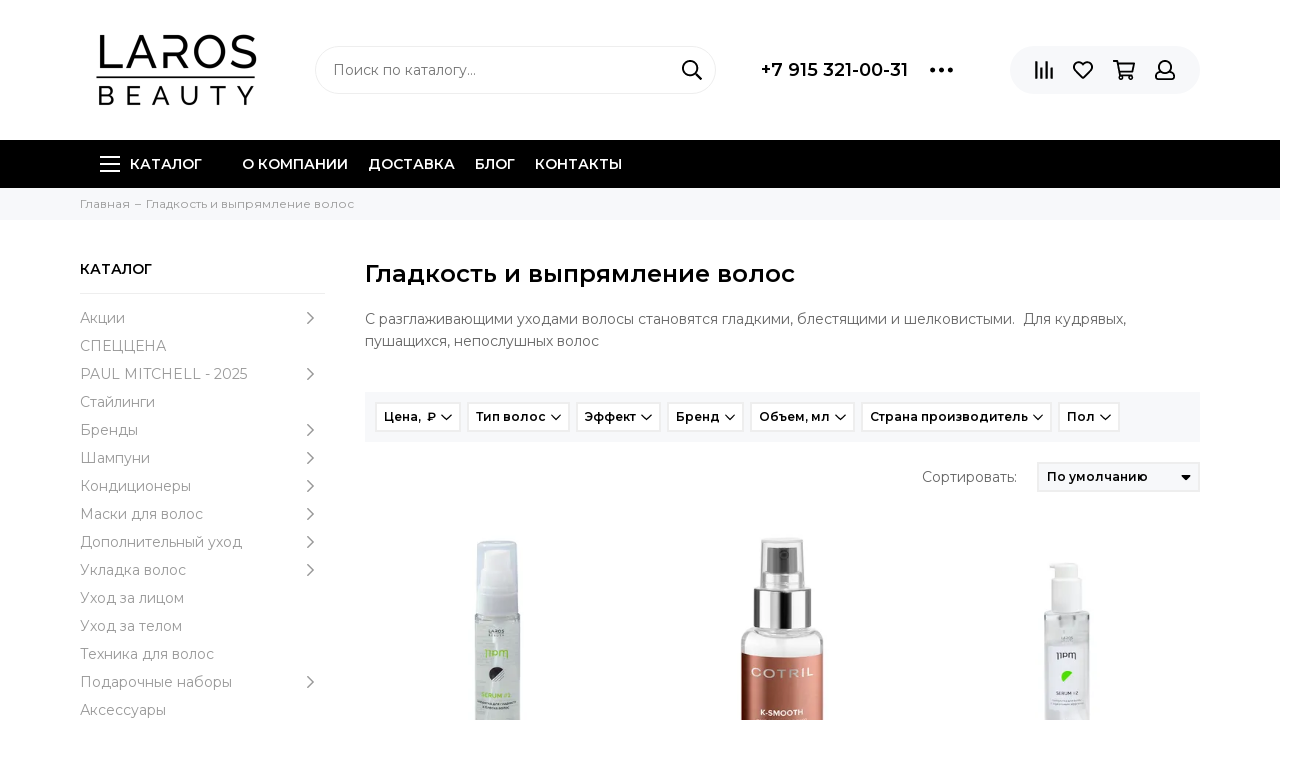

--- FILE ---
content_type: text/html; charset=utf-8
request_url: https://paulmitchell.ru/collection/gladkost-i-vypryamlenie
body_size: 24514
content:
<!doctype html><html lang="ru" xml:lang="ru" xmlns="http://www.w3.org/1999/xhtml"><head><meta data-config="{&quot;collection_products_count&quot;:4}" name="page-config" content="" /><meta data-config="{&quot;money_with_currency_format&quot;:{&quot;delimiter&quot;:&quot; &quot;,&quot;separator&quot;:&quot;.&quot;,&quot;format&quot;:&quot;%n %u&quot;,&quot;unit&quot;:&quot;₽&quot;,&quot;show_price_without_cents&quot;:1},&quot;currency_code&quot;:&quot;RUR&quot;,&quot;currency_iso_code&quot;:&quot;RUB&quot;,&quot;default_currency&quot;:{&quot;title&quot;:&quot;Российский рубль&quot;,&quot;code&quot;:&quot;RUR&quot;,&quot;rate&quot;:1.0,&quot;format_string&quot;:&quot;%n %u&quot;,&quot;unit&quot;:&quot;₽&quot;,&quot;price_separator&quot;:&quot;&quot;,&quot;is_default&quot;:true,&quot;price_delimiter&quot;:&quot;&quot;,&quot;show_price_with_delimiter&quot;:true,&quot;show_price_without_cents&quot;:true},&quot;facebook&quot;:{&quot;pixelActive&quot;:false,&quot;currency_code&quot;:&quot;RUB&quot;,&quot;use_variants&quot;:false},&quot;vk&quot;:{&quot;pixel_active&quot;:null,&quot;price_list_id&quot;:null},&quot;new_ya_metrika&quot;:true,&quot;ecommerce_data_container&quot;:&quot;dataLayer&quot;,&quot;common_js_version&quot;:null,&quot;vue_ui_version&quot;:null,&quot;feedback_captcha_enabled&quot;:&quot;1&quot;,&quot;account_id&quot;:1002236,&quot;hide_items_out_of_stock&quot;:true,&quot;forbid_order_over_existing&quot;:true,&quot;minimum_items_price&quot;:null,&quot;enable_comparison&quot;:true,&quot;locale&quot;:&quot;ru&quot;,&quot;client_group&quot;:null,&quot;consent_to_personal_data&quot;:{&quot;active&quot;:true,&quot;obligatory&quot;:true,&quot;description&quot;:&quot;\u003cp\u003eНастоящим подтверждаю, что я ознакомлен и согласен с условиями \u003ca href=\&quot;/page/oferta\&quot; target=\&quot;blank\&quot;\u003eоферты и политики конфиденциальности\u003c/a\u003e.\u003c/p\u003e&quot;},&quot;recaptcha_key&quot;:&quot;6LfXhUEmAAAAAOGNQm5_a2Ach-HWlFKD3Sq7vfFj&quot;,&quot;recaptcha_key_v3&quot;:&quot;6LcZi0EmAAAAAPNov8uGBKSHCvBArp9oO15qAhXa&quot;,&quot;yandex_captcha_key&quot;:&quot;ysc1_ec1ApqrRlTZTXotpTnO8PmXe2ISPHxsd9MO3y0rye822b9d2&quot;,&quot;checkout_float_order_content_block&quot;:false,&quot;available_products_characteristics_ids&quot;:null,&quot;sber_id_app_id&quot;:&quot;5b5a3c11-72e5-4871-8649-4cdbab3ba9a4&quot;,&quot;theme_generation&quot;:2,&quot;quick_checkout_captcha_enabled&quot;:false,&quot;max_order_lines_count&quot;:500,&quot;sber_bnpl_min_amount&quot;:1000,&quot;sber_bnpl_max_amount&quot;:150000,&quot;counter_settings&quot;:{&quot;data_layer_name&quot;:&quot;dataLayer&quot;,&quot;new_counters_setup&quot;:true,&quot;add_to_cart_event&quot;:true,&quot;remove_from_cart_event&quot;:true,&quot;add_to_wishlist_event&quot;:true,&quot;purchase_event&quot;:true},&quot;site_setting&quot;:{&quot;show_cart_button&quot;:true,&quot;show_service_button&quot;:false,&quot;show_marketplace_button&quot;:false,&quot;show_quick_checkout_button&quot;:false},&quot;warehouses&quot;:[{&quot;id&quot;:1757,&quot;title&quot;:&quot;InSales&quot;,&quot;array_index&quot;:0},{&quot;id&quot;:4100809,&quot;title&quot;:&quot;InSales_bkp&quot;,&quot;array_index&quot;:1}],&quot;captcha_type&quot;:&quot;google&quot;,&quot;human_readable_urls&quot;:false}" name="shop-config" content="" /><meta name='js-evnvironment' content='production' /><meta name='default-locale' content='ru' /><meta name='insales-redefined-api-methods' content="[]" /><script type="text/javascript" src="https://static.insales-cdn.com/assets/static-versioned/v3.72/static/libs/lodash/4.17.21/lodash.min.js"></script><script>dataLayer= []; dataLayer.push({
        event: 'view_item_list',
        ecommerce: {
          items: [{"item_name":"Laros Beauty Сыворотка для гладкости и блеска волос Serum #1, 30 мл","item_id":"1552816265","item_price":"1000.00","items_list_id":"24999147","index":1},{"item_name":"Cotril Разглаживающая сыворотка K-Smooth Supreme Serum, 50 мл","item_id":"1552819209","item_price":"4000.00","items_list_id":"24999147","index":2},{"item_name":"Laros Beauty сыворотка для волос с зеркальным эффектом 11PM Serum #2, 150 мл","item_id":"1552832945","item_price":"4500.00","items_list_id":"24999147","index":3},{"item_name":"Actyva Шампунь для непослушных и кудрявых волос Disciplina Shampoo, 250ml","item_id":"1552846177","item_price":"2560.00","items_list_id":"24999147","index":4}]
         }
      });</script>
<!--InsalesCounter -->
<script type="text/javascript">
(function() {
  if (typeof window.__insalesCounterId !== 'undefined') {
    return;
  }

  try {
    Object.defineProperty(window, '__insalesCounterId', {
      value: 1002236,
      writable: true,
      configurable: true
    });
  } catch (e) {
    console.error('InsalesCounter: Failed to define property, using fallback:', e);
    window.__insalesCounterId = 1002236;
  }

  if (typeof window.__insalesCounterId === 'undefined') {
    console.error('InsalesCounter: Failed to set counter ID');
    return;
  }

  let script = document.createElement('script');
  script.async = true;
  script.src = '/javascripts/insales_counter.js?7';
  let firstScript = document.getElementsByTagName('script')[0];
  firstScript.parentNode.insertBefore(script, firstScript);
})();
</script>
<!-- /InsalesCounter -->
    <script type="text/javascript">
      (function() {
          (function() { var d=document; var s = d.createElement('script');
  s.type = 'text/javascript'; s.async = true;
  s.src = '//code.jivo.ru/widget/Q6UCFegCdB'; d.head.appendChild(s); })();

      })();
    </script>

    <script type="text/javascript">
      (function() {
        var fileref = document.createElement('script');
        fileref.setAttribute("type","text/javascript");
        fileref.setAttribute("src", 'https://insales-apps.helixmedia.ru/static/payment.js');
        document.getElementsByTagName("head")[0].appendChild(fileref);
      })();
    </script>

    <script type="text/javascript">
      (function() {
        var fileref = document.createElement('script');
        fileref.setAttribute("type","text/javascript");
        fileref.setAttribute("src", 'https://insales-apps.helixmedia.ru/static/payment.js');
        document.getElementsByTagName("head")[0].appendChild(fileref);
      })();
    </script>
<meta charset="utf-8"><meta http-equiv="X-UA-Compatible" content="IE=edge,chrome=1"><meta name="viewport" content="width=device-width, initial-scale=1, maximum-scale=1"><meta name="robots" content="index, follow"><title>Гладкость и выпрямление - уходы для волос</title><meta name="description" content="С разглаживающими уходами волосы становятся гладкими, блестящими и шелковистыми.  Для кудрявых, пушащихся, непослушных волосКупить в официальном интернет-магазине  ☎️+7 915-321-00-31. Помощь в выборе, скидки и кешбэк, быстрая доставка по Москве и всей России. Прямые поставки. Гарантия качества."><meta name="keywords" content="Гладкость и выпрямление - уходы для волос"><meta property="og:type" content="website"><link rel="canonical" href="https://paulmitchell.ru/collection/gladkost-i-vypryamlenie"><meta property="og:url" content="https://paulmitchell.ru/collection/gladkost-i-vypryamlenie"><meta property="og:title" content="Гладкость и выпрямление волос"><meta property="og:description" content="С разглаживающими уходами волосы становятся гладкими, блестящими и шелковистыми.  Для кудрявых, пушащихся, непослушных волос"><meta property="og:image" content="/images/no_image_original.jpg"><link href="https://static.insales-cdn.com/assets/1/2943/1747839/1758695099/favicon.png" rel="shortcut icon" type="image/png" sizes="16x16"><style>.site-loader{position:fixed;z-index:99999999;left:0;top:0;width:100%;height:100%;background:#fff;color:#000000}.layout--loading{width:100%;height:100%;overflow:scroll;overflow-x:hidden;padding:0;margin:0}.lds-ellipsis{position:absolute;width:64px;height:64px;top:50%;left:50%;transform:translate(-50%,-50%)}.lds-ellipsis div{position:absolute;top:27px;width:11px;height:11px;border-radius:50%;background:currentColor;animation-timing-function:cubic-bezier(0,1,1,0)}.lds-ellipsis div:nth-child(1){left:6px;animation:lds-ellipsis1 0.6s infinite}.lds-ellipsis div:nth-child(2){left:6px;animation:lds-ellipsis2 0.6s infinite}.lds-ellipsis div:nth-child(3){left:26px;animation:lds-ellipsis2 0.6s infinite}.lds-ellipsis div:nth-child(4){left:45px;animation:lds-ellipsis3 0.6s infinite}@keyframes lds-ellipsis1{0%{transform:scale(0)}100%{transform:scale(1)}}@keyframes lds-ellipsis3{0%{transform:scale(1)}100%{transform:scale(0)}}@keyframes lds-ellipsis2{0%{transform:translate(0,0)}100%{transform:translate(19px,0)}}</style><meta name="theme-color" content="#000000"><meta name="format-detection" content="telephone=no"><meta name="cmsmagazine" content="325a8bc2477444d381d10a2ed1775a4d"><link rel="alternate" type="application/atom+xml" title="Блог — Интернет-магазин Paul Mitchell" href="https://paulmitchell.ru/blogs/blog.atom"> <!-- Marquiz script start <script> (function(w, d, s, o){ var j = d.createElement(s); j.async = true; j.src = '//script.marquiz.ru/v2.js';j.onload = function() { if (document.readyState !== 'loading') Marquiz.init(o); else document.addEventListener("DOMContentLoaded", function() { Marquiz.init(o); }); }; d.head.insertBefore(j, d.head.firstElementChild); })(window, document, 'script', { host: '//quiz.marquiz.ru', region: 'eu', id: '66f3d53c566c9b0026fca5d6', autoOpen: 10, autoOpenFreq: 'once', openOnExit: false, disableOnMobile: false } ); </script> <!-- Marquiz script end --><!-- Dash Mail Push --><script>     window.DashaSDK = window.DashaSDK || [];     window.DashaSDK.appId = "7ec8a5ad-2fe2-4501-a131-ca84959e5146";</script><script src="https://directcrm.dashamail.com/dasha-push-sdk.js" async=""></script><!-- Dasha Mail Push end --><meta name="google-site-verification" content="S3SE5gBFYRRGPcRV4HFNi3iRJ5l3gkJrt14mgd9OsnU" /><meta name="yandex-verification" content="652a85140bd9335d" /></head><body id="body" class="layout layout--loading layout--full"><span class="js-site-loader site-loader"><div class="lds-ellipsis"><div></div><div></div><div></div><div></div></div></span><div class="layout-page"><div id="insales-section-header" class="insales-section insales-section-header"><header><!--noindex--><div class="header-scheme-02"><div class="header-main"><div class="container"><div class="row align-items-center"><div class="col-12 col-sm col-md col-lg-auto text-center text-lg-left"><a href="https://paulmitchell.ru" class="logo"><img src="https://static.insales-cdn.com/assets/1/2943/1747839/1758695099/logo.png" alt="Интернет-магазин Paul Mitchell" class="img-fluid"></a></div><div class="col d-none d-lg-block"><div class="search search--header"><form action="/search" method="get" class="search-form"><input type="search" name="q" class="search-input js-search-input" placeholder="Поиск по каталогу&hellip;" autocomplete="off" required><button type="submit" class="search-button"><span class="far fa-search"></span></button><div class="search-results js-search-results"></div></form></div></div><div class="col-12 col-lg-auto d-none d-lg-block"><div class="header-contacts"><div class="row align-items-center"><div class="col"><div class="header-contacts-phone"><a href="tel:+7915321-00-31" class="js-account-phone">+7 915 321-00-31</a></div></div><div class="col-auto"><div class="user_icons-item js-user_icons-item"><span class="user_icons-icon js-user_icons-icon-contacts"><span class="far fa-ellipsis-h fa-lg"></span></span><div class="user_icons-popup"><div class="popup popup-contacts"><div class="js-popup-contacts"><div class="popup-content-contacts"><div class="row no-gutters popup-content-contacts-item"><div class="col-auto"><span class="far fa-envelope fa-fw"></span></div><div class="col"><a href="mailto:pmshop@paulmitchell.ru">pmshop@paulmitchell.ru</a></div></div><div class="row no-gutters popup-content-contacts-item"><div class="col-auto"><span class="far fa-map-marker fa-fw"></span></div><div class="col"><p data-itemscope="" data-itemtype="http://schema.org/PostalAddress" data-itemprop="address"><span data-itemprop="postalCode">Юр. адрес: 125167, Россия, </span></p><p data-itemscope="" data-itemtype="http://schema.org/PostalAddress" data-itemprop="address"><span data-itemprop="postalCode">Москва, проезд Аэропорта, дом 8, строение 8, помещение II, комната 2</span></p></div></div><div class="row no-gutters popup-content-contacts-item"><div class="col-auto"><span class="far fa-clock fa-fw"></span></div><div class="col"><p>Заказы принимаются 24/7 Обработка заказов: будние дни с 10.00 до 18.00</p></div></div><div class="row no-gutters"><div class="col-12"><div class="social social--header"><ul class="social-items list-unstyled"><li class="social-item social-item--youtube"><a href="https://www.youtube.com/user/PaulMitchellRussia" rel="noopener noreferrer nofollow" target="_blank"><span class="fab fa-youtube"></span></a></li><li class="social-item social-item--vk"><a href="https://vk.com/paulmitchellrus" rel="noopener noreferrer nofollow" target="_blank"><span class="fab fa-vk"></span></a></li></ul></div></div></div></div></div></div></div></div></div></div></div></div><div class="col-12 col-lg-auto"><div class="user_icons user_icons-main js-clone is-inside" data-clone-target="js-user_icons-clone"><ul class="user_icons-items list-unstyled d-flex d-lg-block"><li class="user_icons-item user_icons-item-menu d-inline-block d-lg-none js-user_icons-item"><button class="user_icons-icon user_icons-icon-menu js-user_icons-icon-menu"><span class="far fa-bars"></span></button><div class="user_icons-popup"><div class="popup js-popup-menu overflow-hidden"><div class="popup-scroll js-popup-scroll"><div class="popup-title">Меню<button class="button button--empty button--icon popup-close js-popup-close"><span class="far fa-times fa-lg"></span></button></div><div class="popup-content popup-content-menu popup-content-search"><div class="search search--popup"><form action="/search" method="get" class="search-form"><input type="search" name="q" class="search-input" placeholder="Поиск по каталогу&hellip;" autocomplete="off" required><button type="submit" class="search-button"><span class="far fa-search"></span></button></form></div></div><ul class="popup-content popup-content-menu js-popup-content-menu"></ul><ul class="popup-content popup-content-menu popup-content-links list-unstyled"><li class="popup-content-link"><a href="/page/about-us">О компании</a></li><li class="popup-content-link"><a href="/page/delivery">Доставка</a></li><li class="popup-content-link"><a href="/blogs/blog">Блог</a></li><li class="popup-content-link"><a href="/page/contacts">Контакты</a></li></ul><div class="popup-content popup-content-contacts"><div class="row no-gutters popup-content-contacts-item"><div class="col-auto"><span class="far fa-phone fa-fw" data-fa-transform="flip-h"></span></div><div class="col"><a href="tel:+7915321-00-31" class="js-account-phone">+7 915 321-00-31</a></div></div><div class="row no-gutters popup-content-contacts-item"><div class="col-auto"><span class="far fa-envelope fa-fw"></span></div><div class="col"><a href="mailto:pmshop@paulmitchell.ru">pmshop@paulmitchell.ru</a></div></div><div class="row no-gutters popup-content-contacts-item"><div class="col-auto"><span class="far fa-map-marker fa-fw"></span></div><div class="col"><p data-itemscope="" data-itemtype="http://schema.org/PostalAddress" data-itemprop="address"><span data-itemprop="postalCode">Юр. адрес: 125167, Россия, </span></p><p data-itemscope="" data-itemtype="http://schema.org/PostalAddress" data-itemprop="address"><span data-itemprop="postalCode">Москва, проезд Аэропорта, дом 8, строение 8, помещение II, комната 2</span></p></div></div><div class="row no-gutters popup-content-contacts-item"><div class="col-auto"><span class="far fa-clock fa-fw"></span></div><div class="col"><p>Заказы принимаются 24/7 Обработка заказов: будние дни с 10.00 до 18.00</p></div></div></div></div></div><div class="popup-shade js-popup-close"></div></div></li><li class="user_icons-item js-user_icons-item"><a href="/compares" class="user_icons-icon js-user_icons-icon-compares"><span class="far fa-align-right" data-fa-transform="rotate-90"></span><span class="bage bage-compares js-bage-compares"></span></a><div class="user_icons-popup"><div class="popup"><div class="popup-title">Сравнение товаров<button class="button button--empty button--icon popup-close js-popup-close"><span class="far fa-times fa-lg"></span></button></div><div class="js-popup-compares"></div></div><div class="popup-shade js-popup-close"></div></div></li><li class="user_icons-item js-user_icons-item"><a href="/page/favorites" class="user_icons-icon js-user_icons-icon-favorites"><span class="far fa-heart"></span><span class="bage bage-favorites js-bage-favorites"></span></a><div class="user_icons-popup"><div class="popup"><div class="popup-title">Избранное<button class="button button--empty button--icon popup-close js-popup-close"><span class="far fa-times fa-lg"></span></button></div><div class="js-popup-favorites"></div></div><div class="popup-shade js-popup-close"></div></div></li><li class="user_icons-item js-user_icons-item"><a href="/cart_items" class="user_icons-icon js-user_icons-icon-cart"><span class="far fa-shopping-cart"></span><span class="bage bage-cart js-bage-cart"></span></a><div class="user_icons-popup"><div class="popup"><div class="popup-title">Корзина<button class="button button--empty button--icon popup-close js-popup-close"><span class="far fa-times fa-lg"></span></button></div><div class="js-popup-cart"></div></div><div class="popup-shade js-popup-close"></div></div></li><li class="user_icons-item js-user_icons-item"><a href="/client_account/login" class="user_icons-icon"><span class="far fa-user"></span></a><div class="user_icons-popup"><div class="popup popup-client_new"><div class="popup-title">Личный кабинет<button class="button button--empty button--icon popup-close js-popup-close"><span class="far fa-times fa-lg"></span></button></div><div class="popup--empty text-center"><span class="far fa-user fa-3x"></span><div class="dropdown_products-action"><div class="row"><div class="col-12 col-lg-6"><a href="/client_account/login" class="button button--primary button--block button--small">Авторизация</a></div><div class="col-12 col-lg-6"><a href="/client_account/contacts/new" class="button button--secondary button--block button--small">Регистрация</a></div></div></div></div></div><div class="popup-shade js-popup-close"></div></div></li></ul></div></div></div></div></div></div><!--/noindex--><div class="header-scheme-03 d-none d-lg-block"><div class="header-menu js-header-menu"><div class="container"><div class="row"><div class="col"><nav class="nav"><ul class="nav-items list-unstyled js-nav-items is-overflow"><li class="nav-item nav-item--collections js-nav-item"><a href="/collection/all" class="hamburger-trigger js-nav-collections-trigger" data-target="hamburger"><span class="hamburger hamburger--arrow-down"><span></span><span></span><span></span></span>Каталог</a></li><li class="nav-item js-nav-item"><a href="/page/about-us">О компании</a></li><li class="nav-item js-nav-item"><a href="/page/delivery">Доставка</a></li><li class="nav-item js-nav-item"><a href="/blogs/blog">Блог</a></li><li class="nav-item js-nav-item"><a href="/page/contacts">Контакты</a></li><li class="nav-item nav-item--dropdown js-nav-item--dropdown d-none"><span class="far fa-ellipsis-h fa-lg"></span><div class="user_icons-popup"><div class="popup"><ul class="list-unstyled js-popup-nav"></ul></div></div></li></ul></nav><nav class="nav-collections js-nav-collections js-nav-collections-trigger js-clone" data-target="dorpdown" data-clone-target="js-nav-sidebar-clone"><ul class="list-unstyled"><li data-collection-id="19153273"><a href="/collection/aktsii" class="nav-collections-toggle js-nav-collections-toggle nav-collections-toggle--next" data-type="next" data-target="19153273">Акции<span class="nav-arrow-toggle js-nav-arrow-toggle"><span class="far fa-chevron-right"></span></span></a><ul class="list-unstyled"><li class="nav-collections-back d-block d-lg-none"><a href="/collection/aktsii" class="nav-collections-toggle js-nav-collections-toggle nav-collections-toggle--back" data-type="back" data-target="19153273"><span class="nav-arrow-toggle"><span class="far fa-chevron-left"></span></span>Назад</a></li><li class="nav-collections-title d-block d-lg-none"><a href="/collection/aktsii">Акции</a></li><li data-collection-id="51794737"><a href="/collection/shampuni">Шампуни</a></li><li data-collection-id="51635985"><a href="/collection/actyva-p-factor-2">Actyva P Factor</a></li><li data-collection-id="51794745"><a href="/collection/idealnyy-blond">Идеальный блонд</a></li></ul></li><li data-collection-id="47933209"><a href="/collection/spetstsena">СПЕЦЦЕНА</a></li><li data-collection-id="31206219"><a href="/collection/paul-mitchell-2025-2" class="nav-collections-toggle js-nav-collections-toggle nav-collections-toggle--next" data-type="next" data-target="31206219">PAUL MITCHELL - 2025<span class="nav-arrow-toggle js-nav-arrow-toggle"><span class="far fa-chevron-right"></span></span></a><ul class="list-unstyled"><li class="nav-collections-back d-block d-lg-none"><a href="/collection/paul-mitchell-2025-2" class="nav-collections-toggle js-nav-collections-toggle nav-collections-toggle--back" data-type="back" data-target="31206219"><span class="nav-arrow-toggle"><span class="far fa-chevron-left"></span></span>Назад</a></li><li class="nav-collections-title d-block d-lg-none"><a href="/collection/paul-mitchell-2025-2">PAUL MITCHELL - 2025</a></li><li data-collection-id="31206228"><a href="/collection/awapuhi-wild-ginger-0" class="nav-collections-toggle js-nav-collections-toggle nav-collections-toggle--next" data-type="next" data-target="31206228">Awapuhi Wild Ginger<span class="nav-arrow-toggle js-nav-arrow-toggle"><span class="far fa-chevron-right"></span></span></a><ul class="list-unstyled"><li class="nav-collections-back d-block d-lg-none"><a href="/collection/awapuhi-wild-ginger-0" class="nav-collections-toggle js-nav-collections-toggle nav-collections-toggle--back" data-type="back" data-target="31206228"><span class="nav-arrow-toggle"><span class="far fa-chevron-left"></span></span>Назад</a></li><li class="nav-collections-title d-block d-lg-none"><a href="/collection/awapuhi-wild-ginger-0">Awapuhi Wild Ginger</a></li><li data-collection-id="31206230"><a href="/collection/awg-hydrate-molekulyarnoe-uvlazhnenie">AWG Hydrate Молекулярное увлажнение</a></li><li data-collection-id="31206239"><a href="/collection/awg-molekulyarnoe-vosstanovlenie">AWG REPAIR Молекулярное восстановление</a></li><li data-collection-id="31206259"><a href="/collection/awg-stayling">AWG Стайлинг</a></li></ul></li><li data-collection-id="31206397"><a href="/collection/raul-mitchell" class="nav-collections-toggle js-nav-collections-toggle nav-collections-toggle--next" data-type="next" data-target="31206397">РАUL МITCHELL<span class="nav-arrow-toggle js-nav-arrow-toggle"><span class="far fa-chevron-right"></span></span></a><ul class="list-unstyled"><li class="nav-collections-back d-block d-lg-none"><a href="/collection/raul-mitchell" class="nav-collections-toggle js-nav-collections-toggle nav-collections-toggle--back" data-type="back" data-target="31206397"><span class="nav-arrow-toggle"><span class="far fa-chevron-left"></span></span>Назад</a></li><li class="nav-collections-title d-block d-lg-none"><a href="/collection/raul-mitchell">РАUL МITCHELL</a></li><li data-collection-id="31206400"><a href="/collection/bond-rx-sistema-vosstanovleniya-volos">Bond RX Система восстановления волос</a></li><li data-collection-id="31206419"><a href="/collection/color-care-dlya-okrashennyh-volos">Color Care Для окрашенных волос</a></li><li data-collection-id="31206439"><a href="/collection/extra-body-dopolnitelnyy-obyom">Extra-Body Дополнительный объём</a></li><li data-collection-id="31206440"><a href="/collection/moisture-uvlazhnenie-2">Moisture Увлажнение</a></li><li data-collection-id="31206442"><a href="/collection/original-bazovyy-uhod">Original Базовый уход</a></li><li data-collection-id="31206465"><a href="/collection/strength-vosstanovlenie-2">Strength Восстановление</a></li><li data-collection-id="31206444"><a href="/collection/platinum-blonde-dlya-holodnyh-ottenkov-blonda">Platinum Blonde Для холодных оттенков блонда</a></li><li data-collection-id="31272375"><a href="/collection/kids">Kids</a></li><li data-collection-id="31217538"><a href="/collection/stayling-2">Стайлинг</a></li></ul></li><li data-collection-id="31206771"><a href="/collection/tea-tree-3" class="nav-collections-toggle js-nav-collections-toggle nav-collections-toggle--next" data-type="next" data-target="31206771">Tea Tree<span class="nav-arrow-toggle js-nav-arrow-toggle"><span class="far fa-chevron-right"></span></span></a><ul class="list-unstyled"><li class="nav-collections-back d-block d-lg-none"><a href="/collection/tea-tree-3" class="nav-collections-toggle js-nav-collections-toggle nav-collections-toggle--back" data-type="back" data-target="31206771"><span class="nav-arrow-toggle"><span class="far fa-chevron-left"></span></span>Назад</a></li><li class="nav-collections-title d-block d-lg-none"><a href="/collection/tea-tree-3">Tea Tree</a></li><li data-collection-id="31206772"><a href="/collection/lavender-mint">Lavender Mint</a></li><li data-collection-id="31206777"><a href="/collection/lemon-sage">Lemon Sage</a></li><li data-collection-id="31206779"><a href="/collection/katalog-1-c7bcbd">Scalp Care Regeniplex</a></li><li data-collection-id="31206784"><a href="/collection/tea-tree-hemp">Tea Tree Hemp</a></li><li data-collection-id="31206785"><a href="/collection/tea-tree-special-2">Tea Tree Special</a></li><li data-collection-id="31206786"><a href="/collection/tea-tree-special-detox">Tea Tree Special Detox</a></li></ul></li><li data-collection-id="31206249"><a href="/collection/mitch-muzhskaya-liniya">Mitch Мужская линия</a></li></ul></li><li data-collection-id="31298635"><a href="/collection/staylingi">Стайлинги</a></li><li data-collection-id="18412534"><a href="/collection/brands" class="nav-collections-toggle js-nav-collections-toggle nav-collections-toggle--next" data-type="next" data-target="18412534">Бренды<span class="nav-arrow-toggle js-nav-arrow-toggle"><span class="far fa-chevron-right"></span></span></a><ul class="list-unstyled"><li class="nav-collections-back d-block d-lg-none"><a href="/collection/brands" class="nav-collections-toggle js-nav-collections-toggle nav-collections-toggle--back" data-type="back" data-target="18412534"><span class="nav-arrow-toggle"><span class="far fa-chevron-left"></span></span>Назад</a></li><li class="nav-collections-title d-block d-lg-none"><a href="/collection/brands">Бренды</a></li><li data-collection-id="24889538"><a href="/collection/laros-beauty" class="nav-collections-toggle js-nav-collections-toggle nav-collections-toggle--next" data-type="next" data-target="24889538">Laros Beauty<span class="nav-arrow-toggle js-nav-arrow-toggle"><span class="far fa-chevron-right"></span></span></a><ul class="list-unstyled"><li class="nav-collections-back d-block d-lg-none"><a href="/collection/laros-beauty" class="nav-collections-toggle js-nav-collections-toggle nav-collections-toggle--back" data-type="back" data-target="24889538"><span class="nav-arrow-toggle"><span class="far fa-chevron-left"></span></span>Назад</a></li><li class="nav-collections-title d-block d-lg-none"><a href="/collection/laros-beauty">Laros Beauty</a></li><li data-collection-id="29745410"><a href="/collection/keraplastic-2">Премиальная линия KeraPlastic - кератиновое восстановление волос</a></li><li data-collection-id="49316993"><a href="/collection/wave-posle-biozavivki">Wave после биозавивки</a></li><li data-collection-id="29781517"><a href="/collection/tea-tree-tonus-i-svezhest-liniya-green-label">Тонус и Свежесть Tea Tree Green Label</a></li><li data-collection-id="29781475"><a href="/collection/lavender-blossom-aktivnoe-uvlazhnenie-liniya-green-label">Активное увлажнение Lavender Blossom Green Label</a></li><li data-collection-id="29781504"><a href="/collection/green-label-lemon-tree-obyom">Естественный объём Lemon Tree Green Label</a></li><li data-collection-id="29781889"><a href="/collection/basic-bazovyy-uhod-v-salone-i-doma-liniya-11-pm">Базовый уход в салоне и дома Basic 11 PM</a></li><li data-collection-id="29781952"><a href="/collection/hydrate-effektivnoe-uvlazhnenie-liniya-11pm">Эффективное увлажнение Hydrate 11PM</a></li><li data-collection-id="29781991"><a href="/collection/color-uhod-posle-okrashivaniya-liniya-11pm">Уход после окрашивания Color 11PM</a></li><li data-collection-id="29782049"><a href="/collection/volume-maksimalnyy-obyom-liniya-11pm">Максимальный объём Volume 11PM</a></li><li data-collection-id="29782130"><a href="/collection/vosstanovlenie-restore-11pm">Восстановление Restore 11PM</a></li><li data-collection-id="29781932"><a href="/collection/classic-shampuni-dlya-salonov-i-doma-liniya-11pm">Шампуни для салонов и дома Classic 11PM</a></li><li data-collection-id="29782166"><a href="/collection/podarochnye-i-dorozhnye-nabory-laros-beauty">Подарочные наборы Laros Beauty</a></li><li data-collection-id="28618899"><a href="/collection/stayling">Стайлинг</a></li><li data-collection-id="48375049"><a href="/collection/spetstsena-na-uhody-obyomom-500-ml">Спеццена на уходы объёмом  500 мл</a></li><li data-collection-id="25708291"><a href="/collection/patchi-dlya-kozhi-vokrug-glaz">Уход за кожей</a></li><li data-collection-id="26655833"><a href="/collection/miniatyury">Миниатюры</a></li></ul></li><li data-collection-id="18412576"><a href="/collection/paul-mitchell" class="nav-collections-toggle js-nav-collections-toggle nav-collections-toggle--next" data-type="next" data-target="18412576">Paul Mitchell<span class="nav-arrow-toggle js-nav-arrow-toggle"><span class="far fa-chevron-right"></span></span></a><ul class="list-unstyled"><li class="nav-collections-back d-block d-lg-none"><a href="/collection/paul-mitchell" class="nav-collections-toggle js-nav-collections-toggle nav-collections-toggle--back" data-type="back" data-target="18412576"><span class="nav-arrow-toggle"><span class="far fa-chevron-left"></span></span>Назад</a></li><li class="nav-collections-title d-block d-lg-none"><a href="/collection/paul-mitchell">Paul Mitchell</a></li><li data-collection-id="18412602"><a href="/collection/extra-body-obem">Extra-Body (Объем)</a></li><li data-collection-id="18412598"><a href="/collection/moisture-uvlazhnenie">Moisture (Увлажнение)</a></li><li data-collection-id="18412597"><a href="/collection/original-klassika">Original (Классика)</a></li><li data-collection-id="18412599"><a href="/collection/color-care-zaschita-tsveta">Color Care (Защита цвета)</a></li><li data-collection-id="18412611"><a href="/collection/strength-vosstanovlenie">Strength (Восстановление)</a></li><li data-collection-id="18412606"><a href="/collection/invisiblewear-nesovershennaya-krasoty">Invisiblewear (Несовершенная красота)</a></li><li data-collection-id="18412628"><a href="/collection/smoothing-gladkost">Smoothing (Гладкость)</a></li><li data-collection-id="19549184"><a href="/collection/clean-beauty">Clean Beauty (органическая косметика)</a></li><li data-collection-id="18412600"><a href="/collection/blonde-dlya-blondinok">Blonde (Для блондинок)</a></li><li data-collection-id="18412612"><a href="/collection/neon-molodezhnaya-seriya">Neon</a></li><li data-collection-id="18412580"><a href="/collection/marula-oil">Marula Oil</a></li><li data-collection-id="18412622"><a href="/collection/style-stayling">Style (Стайлинг)</a></li><li data-collection-id="23314572"><a href="/collection/mvrck">MVRCK</a></li><li data-collection-id="18412578"><a href="/collection/awapuhi-wild-ginger">Awapuhi Wild Ginger</a></li><li data-collection-id="18412579"><a href="/collection/neuro">Neuro</a></li><li data-collection-id="18412577"><a href="/collection/tea-tree">Tea Tree (чайное дерево)</a></li><li data-collection-id="18482842"><a href="/collection/mitch">Mitch</a></li><li data-collection-id="18412605"><a href="/collection/kids-dlya-detey">Kids (Для детей)</a></li></ul></li><li data-collection-id="30880173"><a href="/collection/kemon-2025" class="nav-collections-toggle js-nav-collections-toggle nav-collections-toggle--next" data-type="next" data-target="30880173">Kemon 2025<span class="nav-arrow-toggle js-nav-arrow-toggle"><span class="far fa-chevron-right"></span></span></a><ul class="list-unstyled"><li class="nav-collections-back d-block d-lg-none"><a href="/collection/kemon-2025" class="nav-collections-toggle js-nav-collections-toggle nav-collections-toggle--back" data-type="back" data-target="30880173"><span class="nav-arrow-toggle"><span class="far fa-chevron-left"></span></span>Назад</a></li><li class="nav-collections-title d-block d-lg-none"><a href="/collection/kemon-2025">Kemon 2025</a></li><li data-collection-id="30919392"><a href="/collection/kcare-nourish-uvlazhnenie-i-pitanie-oslablennyh-volos">K.care Nourish увлажнение и питание ослабленных волос</a></li><li data-collection-id="30919488"><a href="/collection/kcare-color-zaschita-tsveta-okrashennyh-volos">K.care Color защита цвета окрашенных волос</a></li><li data-collection-id="30919496"><a href="/collection/kcare-volume-usilenie-plotnosti-tonkih-volos">K.care Volume усиление плотности тонких волос</a></li><li data-collection-id="30919505"><a href="/collection/kcare-energy-protiv-vypadeniya-volos">K.care Energy против выпадения волос</a></li><li data-collection-id="30919507"><a href="/collection/kcare-healthy-scalp-zdorovaya-kozha-golovy">K.care Healthy Scalp здоровая кожа головы</a></li><li data-collection-id="30921302"><a href="/collection/kstyling-dlya-stilnogo-obraza">K.style для стильного образа</a></li><li data-collection-id="33607425"><a href="/collection/kcare-kids">K.care Kids</a></li><li data-collection-id="21299137"><a href="/collection/yo-cond">Yo Cond Йогуртовые кондиционеры</a></li></ul></li><li data-collection-id="21294463"><a href="/collection/actyva" class="nav-collections-toggle js-nav-collections-toggle nav-collections-toggle--next" data-type="next" data-target="21294463">Actyva<span class="nav-arrow-toggle js-nav-arrow-toggle"><span class="far fa-chevron-right"></span></span></a><ul class="list-unstyled"><li class="nav-collections-back d-block d-lg-none"><a href="/collection/actyva" class="nav-collections-toggle js-nav-collections-toggle nav-collections-toggle--back" data-type="back" data-target="21294463"><span class="nav-arrow-toggle"><span class="far fa-chevron-left"></span></span>Назад</a></li><li class="nav-collections-title d-block d-lg-none"><a href="/collection/actyva">Actyva</a></li><li data-collection-id="21241131"><a href="/collection/actyva-bellessere">Actyva Bellessere красота и здоровье волос и кожи</a></li><li data-collection-id="21240790"><a href="/collection/actyva-p-factor">Actyva P Factor профилактика и лечение выпадения волос</a></li><li data-collection-id="21240773"><a href="/collection/volume-e-composita">Actyva Volume e corposita объём и плотность тонких волос</a></li><li data-collection-id="21242175"><a href="/collection/linfa-solare">Actyva Linfa Solare защита кожи и волос от UV-лучей</a></li><li data-collection-id="21245467"><a href="/collection/actyva-color-brillante">Actyva Colore Brillante яркость и блеск окрашенных волос</a></li><li data-collection-id="21245461"><a href="/collection/actyva-disciplina">Actyva Disciplina для кудрявых и непослушных волос</a></li><li data-collection-id="21234697"><a href="/collection/actyva-nuova-fibra">Actyva Nuova Fibra питание и восстановление ослабленных волос</a></li><li data-collection-id="21245484"><a href="/collection/actyva-nutrizione">Actyva Nutrizione питание и увлажнение сухих волос</a></li><li data-collection-id="21245493"><a href="/collection/actyva-specifice">Actyva Specifice для проблемной кожи головы</a></li></ul></li><li data-collection-id="22038519"><a href="/collection/cotril" class="nav-collections-toggle js-nav-collections-toggle nav-collections-toggle--next" data-type="next" data-target="22038519">Cotril<span class="nav-arrow-toggle js-nav-arrow-toggle"><span class="far fa-chevron-right"></span></span></a><ul class="list-unstyled"><li class="nav-collections-back d-block d-lg-none"><a href="/collection/cotril" class="nav-collections-toggle js-nav-collections-toggle nav-collections-toggle--back" data-type="back" data-target="22038519"><span class="nav-arrow-toggle"><span class="far fa-chevron-left"></span></span>Назад</a></li><li class="nav-collections-title d-block d-lg-none"><a href="/collection/cotril">Cotril</a></li><li data-collection-id="25928342"><a href="/collection/cotril-freedom">Freedom</a></li><li data-collection-id="22242564"><a href="/collection/cotril-color">Color</a></li><li data-collection-id="23743359"><a href="/collection/cotril-timeless">TIMELESS</a></li><li data-collection-id="22242668"><a href="/collection/cotril-volume">Volume</a></li><li data-collection-id="22242773"><a href="/collection/cotril-regeneration">Regeneration</a></li><li data-collection-id="22242897"><a href="/collection/cortil-hydra">Hydra</a></li><li data-collection-id="22587677"><a href="/collection/cotril-k-smooth">K-Smooth</a></li><li data-collection-id="22243093"><a href="/collection/cotril-nutro-miracle">Nutro Miracle</a></li><li data-collection-id="22243173"><a href="/collection/cotril-ph-med">pH MED</a></li><li data-collection-id="22573216"><a href="/collection/cotril-icy-blond">Icy Blond</a></li><li data-collection-id="22243254"><a href="/collection/cotril-styling">Styling</a></li></ul></li></ul></li><li data-collection-id="18160556"><a href="/collection/shampoo" class="nav-collections-toggle js-nav-collections-toggle nav-collections-toggle--next" data-type="next" data-target="18160556">Шампуни<span class="nav-arrow-toggle js-nav-arrow-toggle"><span class="far fa-chevron-right"></span></span></a><ul class="list-unstyled"><li class="nav-collections-back d-block d-lg-none"><a href="/collection/shampoo" class="nav-collections-toggle js-nav-collections-toggle nav-collections-toggle--back" data-type="back" data-target="18160556"><span class="nav-arrow-toggle"><span class="far fa-chevron-left"></span></span>Назад</a></li><li class="nav-collections-title d-block d-lg-none"><a href="/collection/shampoo">Шампуни</a></li><li data-collection-id="27701672"><a href="/collection/uvlazhnenie-shampoo">Увлажняющие шампуни</a></li><li data-collection-id="27701969"><a href="/collection/obyomoobrazuyuschie-shampuni">Объёмообразующие шампуни</a></li><li data-collection-id="27701960"><a href="/collection/shampoo-color">Шампуни для окрашенных волос</a></li><li data-collection-id="27705823"><a href="/collection/dlya-gladkosti-volos">Шампуни для гладкости волос</a></li><li data-collection-id="27705630"><a href="/collection/vosstanavlivayuschie-shampuni">Восстанавливающие шампуни</a></li><li data-collection-id="27705921"><a href="/collection/dlya-ezhednevnogo-ispolzovaniya">Шампуни для ежедневного использования</a></li><li data-collection-id="27705730"><a href="/collection/shampuni-protiv-vypadeniya">Шампуни против выпадения</a></li><li data-collection-id="28535969"><a href="/collection/shampuni-dlya-zhirnoy-kozhi-golovy">Шампуни для жирной кожи головы</a></li><li data-collection-id="30194605"><a href="/collection/bessulfatnye-shampuni">Бессульфатные шампуни</a></li><li data-collection-id="30931010"><a href="/collection/pilingi-i-skraby">Пилинги и скрабы</a></li></ul></li><li data-collection-id="18160557"><a href="/collection/conditioner" class="nav-collections-toggle js-nav-collections-toggle nav-collections-toggle--next" data-type="next" data-target="18160557">Кондиционеры<span class="nav-arrow-toggle js-nav-arrow-toggle"><span class="far fa-chevron-right"></span></span></a><ul class="list-unstyled"><li class="nav-collections-back d-block d-lg-none"><a href="/collection/conditioner" class="nav-collections-toggle js-nav-collections-toggle nav-collections-toggle--back" data-type="back" data-target="18160557"><span class="nav-arrow-toggle"><span class="far fa-chevron-left"></span></span>Назад</a></li><li class="nav-collections-title d-block d-lg-none"><a href="/collection/conditioner">Кондиционеры</a></li><li data-collection-id="27760310"><a href="/collection/uvlazhnyayuschie-konditsionery">Увлажняющие кондиционеры</a></li><li data-collection-id="27760627"><a href="/collection/conditioner-color">Кондиционеры для окрашенных волос</a></li><li data-collection-id="27760865"><a href="/collection/razglazhivayuschie-konditsionery">Разглаживающие кондиционеры</a></li><li data-collection-id="27761617"><a href="/collection/conditioner-every-day">Кондиционеры для ежедневного использования</a></li><li data-collection-id="27761223"><a href="/collection/vosstanavlivayuschie-konditsionery">Восстанавливающие кондиционеры</a></li><li data-collection-id="27761889"><a href="/collection/obyomoobrazuyuschie-konditsionery">Объёмообразующие кондиционеры</a></li><li data-collection-id="29687999"><a href="/collection/toniruyuschie-konditsionery-yo-cond">Тонирующие кондиционеры Yo Cond</a></li></ul></li><li data-collection-id="27706214"><a href="/collection/hair-masks" class="nav-collections-toggle js-nav-collections-toggle nav-collections-toggle--next" data-type="next" data-target="27706214">Маски для волос<span class="nav-arrow-toggle js-nav-arrow-toggle"><span class="far fa-chevron-right"></span></span></a><ul class="list-unstyled"><li class="nav-collections-back d-block d-lg-none"><a href="/collection/hair-masks" class="nav-collections-toggle js-nav-collections-toggle nav-collections-toggle--back" data-type="back" data-target="27706214"><span class="nav-arrow-toggle"><span class="far fa-chevron-left"></span></span>Назад</a></li><li class="nav-collections-title d-block d-lg-none"><a href="/collection/hair-masks">Маски для волос</a></li><li data-collection-id="30341420"><a href="/collection/uvlazhnyayuschie-maski">Увлажняющие маски</a></li><li data-collection-id="30341421"><a href="/collection/dlya-okrashivaniya">Для окрашивания</a></li><li data-collection-id="29701195"><a href="/collection/razglazhivayuschie">Для гладкости и блеска</a></li><li data-collection-id="30341481"><a href="/collection/vosstanavlivayuschie-maski">Восстанавливающие маски</a></li><li data-collection-id="30341489"><a href="/collection/pitatelnye-maski">Питательные маски</a></li></ul></li><li data-collection-id="18167277"><a href="/collection/haircare" class="nav-collections-toggle js-nav-collections-toggle nav-collections-toggle--next" data-type="next" data-target="18167277">Дополнительный уход<span class="nav-arrow-toggle js-nav-arrow-toggle"><span class="far fa-chevron-right"></span></span></a><ul class="list-unstyled"><li class="nav-collections-back d-block d-lg-none"><a href="/collection/haircare" class="nav-collections-toggle js-nav-collections-toggle nav-collections-toggle--back" data-type="back" data-target="18167277"><span class="nav-arrow-toggle"><span class="far fa-chevron-left"></span></span>Назад</a></li><li class="nav-collections-title d-block d-lg-none"><a href="/collection/haircare">Дополнительный уход</a></li><li data-collection-id="27706201"><a href="/collection/nesmyvaemye-uhody-2" class="nav-collections-toggle js-nav-collections-toggle nav-collections-toggle--next" data-type="next" data-target="27706201">Несмываемые средства для волос<span class="nav-arrow-toggle js-nav-arrow-toggle"><span class="far fa-chevron-right"></span></span></a><ul class="list-unstyled"><li class="nav-collections-back d-block d-lg-none"><a href="/collection/nesmyvaemye-uhody-2" class="nav-collections-toggle js-nav-collections-toggle nav-collections-toggle--back" data-type="back" data-target="27706201"><span class="nav-arrow-toggle"><span class="far fa-chevron-left"></span></span>Назад</a></li><li class="nav-collections-title d-block d-lg-none"><a href="/collection/nesmyvaemye-uhody-2">Несмываемые средства для волос</a></li><li data-collection-id="29364724"><a href="/collection/ampuly">Ампулы для волос</a></li><li data-collection-id="29713224"><a href="/collection/zaschita-ot-solntsa">Защита от солнца волос и кожи</a></li><li data-collection-id="29713251"><a href="/collection/termozaschita-2">Термозащита волос</a></li></ul></li><li data-collection-id="27706302"><a href="/collection/maslo-dlya-volos">Масла для волос</a></li><li data-collection-id="30341519"><a href="/collection/ottenochnye-maski">Оттеночные маски</a></li></ul></li><li data-collection-id="18167319"><a href="/collection/ukladka-i-stayling" class="nav-collections-toggle js-nav-collections-toggle nav-collections-toggle--next" data-type="next" data-target="18167319">Укладка волос<span class="nav-arrow-toggle js-nav-arrow-toggle"><span class="far fa-chevron-right"></span></span></a><ul class="list-unstyled"><li class="nav-collections-back d-block d-lg-none"><a href="/collection/ukladka-i-stayling" class="nav-collections-toggle js-nav-collections-toggle nav-collections-toggle--back" data-type="back" data-target="18167319"><span class="nav-arrow-toggle"><span class="far fa-chevron-left"></span></span>Назад</a></li><li class="nav-collections-title d-block d-lg-none"><a href="/collection/ukladka-i-stayling">Укладка волос</a></li><li data-collection-id="18412561"><a href="/collection/termozaschita">Термозащита волос</a></li><li data-collection-id="30341521"><a href="/collection/syvorotki-dlya-volos">Сыворотки для волос</a></li><li data-collection-id="30341543"><a href="/collection/sprei-dlya-volos">Спреи для волос</a></li><li data-collection-id="30341544"><a href="/collection/mussy-i-penki-dlya-ukladki">Муссы и пенки для укладки</a></li><li data-collection-id="30341545"><a href="/collection/kremy-dlya-ukladki">Кремы для укладки</a></li><li data-collection-id="30341548"><a href="/collection/geli-dlya-ukladki">Гели для укладки</a></li><li data-collection-id="29711469"><a href="/collection/laki-dlya-volos-aerozolnye">Лаки для волос</a></li></ul></li><li data-collection-id="28738478"><a href="/collection/uhod-za-kozhey-2">Уход за лицом</a></li><li data-collection-id="30341671"><a href="/collection/uhod-za-telom">Уход за телом</a></li><li data-collection-id="18600023"><a href="/collection/tehnika-dlya-volos">Техника для волос</a></li><li data-collection-id="31348683"><a href="/collection/podarochnye-nabory-2" class="nav-collections-toggle js-nav-collections-toggle nav-collections-toggle--next" data-type="next" data-target="31348683">Подарочные наборы<span class="nav-arrow-toggle js-nav-arrow-toggle"><span class="far fa-chevron-right"></span></span></a><ul class="list-unstyled"><li class="nav-collections-back d-block d-lg-none"><a href="/collection/podarochnye-nabory-2" class="nav-collections-toggle js-nav-collections-toggle nav-collections-toggle--back" data-type="back" data-target="31348683"><span class="nav-arrow-toggle"><span class="far fa-chevron-left"></span></span>Назад</a></li><li class="nav-collections-title d-block d-lg-none"><a href="/collection/podarochnye-nabory-2">Подарочные наборы</a></li><li data-collection-id="50024129"><a href="/collection/novyy-god">НОВЫЙ ГОД</a></li><li data-collection-id="29008000"><a href="/collection/podarochnye-nabory">Подарочные наборы Green Label</a></li></ul></li><li data-collection-id="18412569"><a href="/collection/aksessuary">Аксессуары</a></li><li data-collection-id="28632245"><a href="/collection/sertifikaty">Подарочные сертификаты</a></li></ul></nav></div><div class="col col-auto align-self-center"><div class="user_icons user_icons-clone js-user_icons-clone is-inside"></div></div></div></div></div></div></header></div><div id="insales-section-breadcrumb" class="insales-section insales-section-breadcrumb"><div class="breadcrumb-scheme-01"><div class="container"><ul class="breadcrumb list-unstyled" itemscope itemtype="http://schema.org/BreadcrumbList"><li class="breadcrumb-item" itemprop="itemListElement" itemscope itemtype="http://schema.org/ListItem"><a class="breadcrumb-link" href="https://paulmitchell.ru" itemprop="item"><span itemprop="name">Главная</span><meta itemprop="position" content="0"></a></li><li class="breadcrumb-item" itemprop="itemListElement" itemscope itemtype="http://schema.org/ListItem"><a class="breadcrumb-link" href="/collection/gladkost-i-vypryamlenie" itemprop="item"><span itemprop="name">Гладкость и выпрямление волос</span><meta itemprop="position" content="1"></a></li></ul></div></div></div><div class="container"><div class="row"><div class="col-12 col-lg-3"><div id="insales-section-sidebar" class="insales-section insales-section-sidebar"><div class="sidebar"><div class="sidebar-block sidebar-collections d-none d-lg-block"><div class="sidebar-block-title">Каталог</div><div class="sidebar-block-content"><nav class="nav-sidebar js-nav-sidebar-clone"></nav></div></div><div class="sidebar-block sidebar-articles d-none d-lg-block"><div class="articles"><div class="article_card"><a href="/blogs/blog/wow-produkty-dlya-novogodney-nochi" class="article_card-thumb article_card-thumb--16x9 article_card-thumb--cover" data-title="Читать"><span class="article_card-thumb-item"><picture><source type="image/webp" data-srcset="https://static.insales-cdn.com/r/mxC9kcA6WzM/rs:fit:360:360:1/plain/images/articles/1/6721/13466177/large_%D0%9A%D0%BE%D0%BF%D0%B8%D1%8F_%D1%81%D0%B5%D0%B4%D0%B8%D0%BD%D0%B0_%D0%B2%D0%BE%D0%BB%D0%BE%D1%81.png@webp 1x, https://static.insales-cdn.com/r/aavR7IUwVCE/rs:fit:720:720:1/plain/images/articles/1/6721/13466177/%D0%9A%D0%BE%D0%BF%D0%B8%D1%8F_%D1%81%D0%B5%D0%B4%D0%B8%D0%BD%D0%B0_%D0%B2%D0%BE%D0%BB%D0%BE%D1%81.png@webp 2x" class="article_card-image lazy"><img data-src="https://static.insales-cdn.com/r/ItViH9g8sjs/rs:fit:360:360:1/plain/images/articles/1/6721/13466177/large_%D0%9A%D0%BE%D0%BF%D0%B8%D1%8F_%D1%81%D0%B5%D0%B4%D0%B8%D0%BD%D0%B0_%D0%B2%D0%BE%D0%BB%D0%BE%D1%81.png@png" class="article_card-image lazy" data-srcset="https://static.insales-cdn.com/r/ItViH9g8sjs/rs:fit:360:360:1/plain/images/articles/1/6721/13466177/large_%D0%9A%D0%BE%D0%BF%D0%B8%D1%8F_%D1%81%D0%B5%D0%B4%D0%B8%D0%BD%D0%B0_%D0%B2%D0%BE%D0%BB%D0%BE%D1%81.png@png 1x, https://static.insales-cdn.com/r/bdQvr9wS-Xg/rs:fit:720:720:1/plain/images/articles/1/6721/13466177/%D0%9A%D0%BE%D0%BF%D0%B8%D1%8F_%D1%81%D0%B5%D0%B4%D0%B8%D0%BD%D0%B0_%D0%B2%D0%BE%D0%BB%D0%BE%D1%81.png@png 2x" alt="WOW-продукты для новогодней ночи"></picture></span><span class="article_card-labels"><span class="article_card-label article_card-label--date">05&nbsp;Декабря&nbsp;2025</span></span></a><div class="article_card-title"><a href="/blogs/blog/wow-produkty-dlya-novogodney-nochi">WOW-продукты для новогодней ночи</a></div></div><div class="article_card"><a href="/blogs/blog/spetsproekt-chto-delat-s-sedinoy-novye-pravila" class="article_card-thumb article_card-thumb--16x9 article_card-thumb--cover" data-title="Читать"><span class="article_card-thumb-item"><picture><source type="image/webp" data-srcset="https://static.insales-cdn.com/r/wcuIEP3uZxs/rs:fit:360:360:1/plain/images/articles/1/4793/13365945/large_%D1%81%D0%B5%D0%B4%D0%B8%D0%BD%D0%B0_%D0%B2%D0%BE%D0%BB%D0%BE%D1%81.png@webp 1x, https://static.insales-cdn.com/r/6H-A3DNXQc4/rs:fit:720:720:1/plain/images/articles/1/4793/13365945/%D1%81%D0%B5%D0%B4%D0%B8%D0%BD%D0%B0_%D0%B2%D0%BE%D0%BB%D0%BE%D1%81.png@webp 2x" class="article_card-image lazy"><img data-src="https://static.insales-cdn.com/r/h8MzonBe-xo/rs:fit:360:360:1/plain/images/articles/1/4793/13365945/large_%D1%81%D0%B5%D0%B4%D0%B8%D0%BD%D0%B0_%D0%B2%D0%BE%D0%BB%D0%BE%D1%81.png@png" class="article_card-image lazy" data-srcset="https://static.insales-cdn.com/r/h8MzonBe-xo/rs:fit:360:360:1/plain/images/articles/1/4793/13365945/large_%D1%81%D0%B5%D0%B4%D0%B8%D0%BD%D0%B0_%D0%B2%D0%BE%D0%BB%D0%BE%D1%81.png@png 1x, https://static.insales-cdn.com/r/2Nrt09PQMM4/rs:fit:720:720:1/plain/images/articles/1/4793/13365945/%D1%81%D0%B5%D0%B4%D0%B8%D0%BD%D0%B0_%D0%B2%D0%BE%D0%BB%D0%BE%D1%81.png@png 2x" alt="Спецпроект: что делать с сединой - новые правила"></picture></span><span class="article_card-labels"><span class="article_card-label article_card-label--date">24&nbsp;Ноября&nbsp;2025</span></span></a><div class="article_card-title"><a href="/blogs/blog/spetsproekt-chto-delat-s-sedinoy-novye-pravila">Спецпроект: что делать с сединой - новые правила</a></div></div><div class="article_card"><a href="/blogs/blog/pochemu-zavivka-volos-stala-tak-populyarna-v-poslednie-gody" class="article_card-thumb article_card-thumb--16x9 article_card-thumb--cover" data-title="Читать"><span class="article_card-thumb-item"><picture><source type="image/webp" data-srcset="https://static.insales-cdn.com/r/1kOeRh0UJsU/rs:fit:360:360:1/plain/images/articles/1/2321/13224209/large_%D0%B7%D0%B0%D0%B2%D0%B8%D0%B2%D0%BA%D0%B0_%D0%B4%D0%BB%D1%8F_%D0%B2%D0%BE%D0%BB%D0%BE%D1%81__2_.png@webp 1x, https://static.insales-cdn.com/r/8_vhVGvUkd8/rs:fit:720:720:1/plain/images/articles/1/2321/13224209/%D0%B7%D0%B0%D0%B2%D0%B8%D0%B2%D0%BA%D0%B0_%D0%B4%D0%BB%D1%8F_%D0%B2%D0%BE%D0%BB%D0%BE%D1%81__2_.png@webp 2x" class="article_card-image lazy"><img data-src="https://static.insales-cdn.com/r/AZ4-idpWV6U/rs:fit:360:360:1/plain/images/articles/1/2321/13224209/large_%D0%B7%D0%B0%D0%B2%D0%B8%D0%B2%D0%BA%D0%B0_%D0%B4%D0%BB%D1%8F_%D0%B2%D0%BE%D0%BB%D0%BE%D1%81__2_.png@png" class="article_card-image lazy" data-srcset="https://static.insales-cdn.com/r/AZ4-idpWV6U/rs:fit:360:360:1/plain/images/articles/1/2321/13224209/large_%D0%B7%D0%B0%D0%B2%D0%B8%D0%B2%D0%BA%D0%B0_%D0%B4%D0%BB%D1%8F_%D0%B2%D0%BE%D0%BB%D0%BE%D1%81__2_.png@png 1x, https://static.insales-cdn.com/r/QsDwK-DahDY/rs:fit:720:720:1/plain/images/articles/1/2321/13224209/%D0%B7%D0%B0%D0%B2%D0%B8%D0%B2%D0%BA%D0%B0_%D0%B4%D0%BB%D1%8F_%D0%B2%D0%BE%D0%BB%D0%BE%D1%81__2_.png@png 2x" alt="Почему завивка волос стала так популярна в последние годы"></picture></span><span class="article_card-labels"><span class="article_card-label article_card-label--date">06&nbsp;Ноября&nbsp;2025</span></span></a><div class="article_card-title"><a href="/blogs/blog/pochemu-zavivka-volos-stala-tak-populyarna-v-poslednie-gody">Почему завивка волос стала так популярна в последние годы</a></div></div></div></div><div class="sidebar-block sidebar-banners d-none d-lg-block"><div class="sidebar-banners-item"></div></div></div></div></div><div class="col-12 col-lg-9"><div class="js-collection-data"><div class="js-collection-data-content"><div class="text js-collection-description" data-handle=""><div class="text-content"><h1 class="section-title">Гладкость и выпрямление волос</h1><p>С разглаживающими уходами волосы становятся гладкими, блестящими и шелковистыми.&nbsp;&nbsp;Для кудрявых, пушащихся, непослушных волос</p></div></div><!--noindex--><div class="filter-container js-filter-container"><div class="filter-content" data-filter="content"><div class="filter js-filter"><div class="filter-title d-block d-lg-none">Фильтр товаров<button class="button button--empty button--icon filter-close js-filter-close"><span class="far fa-times fa-lg"></span></button></div><form action="/collection/gladkost-i-vypryamlenie" method="get" class="filter-form js-filter-form"><input name="order" id="order" value="" type="hidden" disabled><input name="page_size" id="page_size" value="" type="hidden" disabled><div class="filter-item js-filter-item" data-type="price"><div class="filter-item-title filter-item-title--sidebar">Цена,  ₽</div><div class="filter-item-title filter-item-title--content js-filter-item-title">Цена,  ₽<span class="far fa-chevron-down"></span></div><div class="filter-item-content js-filter-item-content"><div class="filter-item-count"><p class="js-filter-item-counter">Диапазон<span>1 000 – 4 500 ₽</span></p><button type="button" class="button button--secondary button--block button--small js-filter-item-reset_price d-none">Сбросить</button></div><div class="filter-values js-filter-values"><input type="hidden" class="ion-range-slider js-ion-range-slider-price" data-min="1000" data-max="4500" data-from="1000" data-to="4500" data-postfix=" ₽" data-input="price"><input type="hidden" name="price_min" value="" class="js-range-price-min" disabled><input type="hidden" name="price_max" value="" class="js-range-price-max" disabled></div></div></div><div class="filter-item js-filter-item" data-type="properties"><div class="filter-item-title filter-item-title--sidebar">Тип волос</div><div class="filter-item-title filter-item-title--content js-filter-item-title">Тип волос<span class="far fa-chevron-down"></span></div><div class="filter-item-content js-filter-item-content"><div class="filter-item-count"><p class="js-filter-item-counter">0 выбрано</p><button type="button" class="button button--secondary button--block button--small js-filter-item-reset_this">Выбрать всё</button></div><ul class="filter-values js-filter-values list-unstyled"><li class="filter-value js-filter-value"><input type="checkbox" name="characteristics[]" value="262140507" id="filter-value-262140507" class="filter-value-checkbox js-filter-value-checkbox"><label for="filter-value-262140507" class="filter-value-label js-filter-value-label">Сухие</label></li><li class="filter-value js-filter-value"><input type="checkbox" name="characteristics[]" value="262144524" id="filter-value-262144524" class="filter-value-checkbox js-filter-value-checkbox"><label for="filter-value-262144524" class="filter-value-label js-filter-value-label">Непослушные</label></li></ul></div></div><div class="filter-item js-filter-item" data-type="properties"><div class="filter-item-title filter-item-title--sidebar">Эффект</div><div class="filter-item-title filter-item-title--content js-filter-item-title">Эффект<span class="far fa-chevron-down"></span></div><div class="filter-item-content js-filter-item-content"><div class="filter-item-count"><p class="js-filter-item-counter">0 выбрано</p><button type="button" class="button button--secondary button--block button--small js-filter-item-reset_this">Выбрать всё</button></div><ul class="filter-values js-filter-values list-unstyled"><li class="filter-value js-filter-value"><input type="checkbox" name="characteristics[]" value="112533390" id="filter-value-112533390" class="filter-value-checkbox js-filter-value-checkbox"><label for="filter-value-112533390" class="filter-value-label js-filter-value-label">Блеск</label></li><li class="filter-value js-filter-value"><input type="checkbox" name="characteristics[]" value="112533395" id="filter-value-112533395" class="filter-value-checkbox js-filter-value-checkbox"><label for="filter-value-112533395" class="filter-value-label js-filter-value-label">Гладкость</label></li></ul></div></div><div class="filter-item js-filter-item" data-type="properties"><div class="filter-item-title filter-item-title--sidebar">Бренд</div><div class="filter-item-title filter-item-title--content js-filter-item-title">Бренд<span class="far fa-chevron-down"></span></div><div class="filter-item-content js-filter-item-content"><div class="filter-item-count"><p class="js-filter-item-counter">0 выбрано</p><button type="button" class="button button--secondary button--block button--small js-filter-item-reset_this">Выбрать всё</button></div><ul class="filter-values js-filter-values list-unstyled"><li class="filter-value js-filter-value"><input type="checkbox" name="characteristics[]" value="235893948" id="filter-value-235893948" class="filter-value-checkbox js-filter-value-checkbox"><label for="filter-value-235893948" class="filter-value-label js-filter-value-label">Laros Beauty</label></li><li class="filter-value js-filter-value"><input type="checkbox" name="characteristics[]" value="235895145" id="filter-value-235895145" class="filter-value-checkbox js-filter-value-checkbox"><label for="filter-value-235895145" class="filter-value-label js-filter-value-label">Cotril</label></li><li class="filter-value js-filter-value"><input type="checkbox" name="characteristics[]" value="277631659" id="filter-value-277631659" class="filter-value-checkbox js-filter-value-checkbox"><label for="filter-value-277631659" class="filter-value-label js-filter-value-label">Actyva</label></li></ul></div></div><div class="filter-item js-filter-item" data-type="properties"><div class="filter-item-title filter-item-title--sidebar">Объем, мл</div><div class="filter-item-title filter-item-title--content js-filter-item-title">Объем, мл<span class="far fa-chevron-down"></span></div><div class="filter-item-content js-filter-item-content"><div class="filter-item-count"><p class="js-filter-item-counter">0 выбрано</p><button type="button" class="button button--secondary button--block button--small js-filter-item-reset_this">Выбрать всё</button></div><ul class="filter-values js-filter-values list-unstyled"><li class="filter-value js-filter-value"><input type="checkbox" name="characteristics[]" value="261819611" id="filter-value-261819611" class="filter-value-checkbox js-filter-value-checkbox"><label for="filter-value-261819611" class="filter-value-label js-filter-value-label">До 100 мл</label></li><li class="filter-value js-filter-value"><input type="checkbox" name="characteristics[]" value="261819657" id="filter-value-261819657" class="filter-value-checkbox js-filter-value-checkbox"><label for="filter-value-261819657" class="filter-value-label js-filter-value-label">101-300 мл</label></li></ul></div></div><div class="filter-item js-filter-item" data-type="properties"><div class="filter-item-title filter-item-title--sidebar">Страна производитель</div><div class="filter-item-title filter-item-title--content js-filter-item-title">Страна производитель<span class="far fa-chevron-down"></span></div><div class="filter-item-content js-filter-item-content"><div class="filter-item-count"><p class="js-filter-item-counter">0 выбрано</p><button type="button" class="button button--secondary button--block button--small js-filter-item-reset_this">Выбрать всё</button></div><ul class="filter-values js-filter-values list-unstyled"><li class="filter-value js-filter-value"><input type="checkbox" name="characteristics[]" value="212181931" id="filter-value-212181931" class="filter-value-checkbox js-filter-value-checkbox"><label for="filter-value-212181931" class="filter-value-label js-filter-value-label">Россия</label></li><li class="filter-value js-filter-value"><input type="checkbox" name="characteristics[]" value="212182211" id="filter-value-212182211" class="filter-value-checkbox js-filter-value-checkbox"><label for="filter-value-212182211" class="filter-value-label js-filter-value-label">Италия</label></li></ul></div></div><div class="filter-item js-filter-item" data-type="properties"><div class="filter-item-title filter-item-title--sidebar">Пол</div><div class="filter-item-title filter-item-title--content js-filter-item-title">Пол<span class="far fa-chevron-down"></span></div><div class="filter-item-content js-filter-item-content"><div class="filter-item-count"><p class="js-filter-item-counter">0 выбрано</p><button type="button" class="button button--secondary button--block button--small js-filter-item-reset_this">Выбрать всё</button></div><ul class="filter-values js-filter-values list-unstyled"><li class="filter-value js-filter-value"><input type="checkbox" name="characteristics[]" value="112534799" id="filter-value-112534799" class="filter-value-checkbox js-filter-value-checkbox"><label for="filter-value-112534799" class="filter-value-label js-filter-value-label">Женский</label></li></ul></div></div><div class="filter-item filter-item-reset js-filter-item-reset d-none"><button type="button" class="button button--primary button--small js-filter-submit js-filter-close d-lg-none">Применить</button><a href="/collection/gladkost-i-vypryamlenie" class="button button--secondary button--small js-filter-reset_all">Сбросить фильтр</a></div></form></div><div class="filter-shade d-block d-lg-none js-filter-close"></div></div></div><!--/noindex--><div class="filter-buttons"><div class="row no-gutters"><div class="col-6 col-lg-8"><div class="filter-button d-block d-lg-none"><button class="button button--secondary button--small button--block js-filter-open"><span class="far fa-filter fa-lg"></span><span>Фильтр товаров</span></button></div></div><div class="col-6 col-lg-4"><div class="filter-sort"><div class="row align-items-center"><div class="col-auto d-none d-lg-block"><label>Сортировать:</label></div><div class="col"><select class="js-filter-sort input--sort"><option value="" selected>По умолчанию</option><option value="descending_popularity">По популярности</option><option value="price">По возрастанию цены</option><option value="descending_price">По убыванию цены</option><option value="descending_age">По новинкам</option><option value="descending_discount">По скидке</option><option value="title">По алфавиту</option></select></div></div></div></div></div></div><div class="js-products-data"><div class="js-products-data-content"><div id="insales-section-collection" class="insales-section insales-section-collection"><div class="products"><div class="row js-products-row"><div class="col-6 col-sm-6 col-md-4 col-lg-4">  <div class="product_card product_card--shadow">    <form action="/cart_items" method="post">      <input type="hidden" name="variant_id" value="1808643417">      <input type="hidden" name="quantity" value="1">      <a href="/product/laros-beauty-serum-1-30-ml-syvorotka-dlya-gladkosti-volos" class="product_card-thumb product_card-thumb--1x1 product_card-thumb--contain">        <span class="product_card-thumb-item product_card-thumb-item--first"><picture><source type="image/webp" data-srcset="https://static.insales-cdn.com/r/owCdLOXBa14/rs:fit:360:360:1/plain/images/products/1/7209/2256911401/large_serum_LB___2_.jpg@webp 1x, https://static.insales-cdn.com/r/8X2NbDAWnEo/rs:fit:720:720:1/plain/images/products/1/7209/2256911401/serum_LB___2_.jpg@webp 2x" class="product_card-image lazy"><img data-src="https://static.insales-cdn.com/r/IhEfC6qqggs/rs:fit:360:360:1/plain/images/products/1/7209/2256911401/large_serum_LB___2_.jpg@jpg" class="product_card-image lazy" data-srcset="https://static.insales-cdn.com/r/IhEfC6qqggs/rs:fit:360:360:1/plain/images/products/1/7209/2256911401/large_serum_LB___2_.jpg@jpg 1x, https://static.insales-cdn.com/r/ORkRRMMFNA4/rs:fit:720:720:1/plain/images/products/1/7209/2256911401/serum_LB___2_.jpg@jpg 2x" alt="Laros Beauty Сыворотка для гладкости и блеска волос Serum #1, 30 мл"></picture></span>        <span class="product_card-thumb-item product_card-thumb-item--second"><picture><source type="image/webp" data-srcset="https://static.insales-cdn.com/r/ltWjFPUz_Cc/rs:fit:360:360:1/plain/images/products/1/8137/2256912329/large_11PM_Serum.png@webp 1x, https://static.insales-cdn.com/r/tkoVJlKlfjU/rs:fit:720:720:1/plain/images/products/1/8137/2256912329/11PM_Serum.png@webp 2x" class="product_card-image lazy"><img data-src="https://static.insales-cdn.com/r/qrG1aizVM1s/rs:fit:360:360:1/plain/images/products/1/8137/2256912329/large_11PM_Serum.png@png" class="product_card-image lazy" data-srcset="https://static.insales-cdn.com/r/qrG1aizVM1s/rs:fit:360:360:1/plain/images/products/1/8137/2256912329/large_11PM_Serum.png@png 1x, https://static.insales-cdn.com/r/_r_UmUSq4wg/rs:fit:720:720:1/plain/images/products/1/8137/2256912329/11PM_Serum.png@png 2x" alt="Laros Beauty Сыворотка для гладкости и блеска волос Serum #1, 30 мл"></picture></span>        <span class="product_card-labels"></span>      </a>      <div class="product_card-title">        <a href="/product/laros-beauty-serum-1-30-ml-syvorotka-dlya-gladkosti-volos">Laros Beauty Сыворотка для гладкости и блеска волос Serum #1, 30 мл</a>      </div>                      <div class="product_card-rating">                    <a href="/product/laros-beauty-serum-1-30-ml-syvorotka-dlya-gladkosti-volos#review_form"><span class="rating-item rating-item--unactive"><span class="far fa-star"></span></span><span class="rating-item rating-item--unactive"><span class="far fa-star"></span></span><span class="rating-item rating-item--unactive"><span class="far fa-star"></span></span><span class="rating-item rating-item--unactive"><span class="far fa-star"></span></span><span class="rating-item rating-item--unactive"><span class="far fa-star"></span></span><span class="rating-link"><span class="far fa-comment-lines fa-lg"></span>0</span></a>                </div>                  <div class="product_card-rating">          <span class="crr-cnt" data-crr-url="/product/laros-beauty-serum-1-30-ml-syvorotka-dlya-gladkosti-volos" data-crr-chan="1552816265"></span>        </div>      <div class="product_card-prices">                          <span class="product_card-price">1 000 ₽</span>                        </div>      <div class="product_card-add row no-gutters">        <div class="col">                                    <button type="submit" class="button button--icon button--small button--empty button--empty--inverse" onclick="ym(48550757,'reachGoal','add_to_cart');_tmr.push({ type: 'reachGoal', id: 3287605, value: '1000.0', goal: 'add_to_cart', params: { product_id: '4010003'}}); return true;" data-item-add><span class="far fa-shopping-cart fa-lg"></span><span>В корзину</span></button>                              </div>                  <div class="col col-auto">            <button type="button" class="button button--empty button--small button--icon button--compares" data-compare-add="1552816265"><span class="far fa-align-right fa-lg" data-fa-transform="rotate-90"></span></button><button type="button" class="button button--empty button--small button--icon button--favorites" data-favorites-trigger="1552816265"><span class="far fa-heart fa-lg"></span></button>          </div>              </div>    </form>  </div></div><div class="col-6 col-sm-6 col-md-4 col-lg-4">  <div class="product_card product_card--shadow">    <form action="/cart_items" method="post">      <input type="hidden" name="variant_id" value="1808646657">      <input type="hidden" name="quantity" value="1">      <a href="/product/k-smooth-supreme-serum-razglazhivayuschaya-syvorotka-50-ml" class="product_card-thumb product_card-thumb--1x1 product_card-thumb--contain">        <span class="product_card-thumb-item product_card-thumb-item--first"><picture><source type="image/webp" data-srcset="https://static.insales-cdn.com/r/v9SwBJZ_ELk/rs:fit:360:360:1/plain/images/products/1/5993/2256918377/large_K-SMOOTH_serum_50ml_%D0%B1%D0%B5%D0%B7_%D0%BA%D0%BE%D1%80%D0%BE%D0%B1%D0%BA%D0%B8.jpg@webp 1x, https://static.insales-cdn.com/r/kwkGDMCqfHg/rs:fit:720:720:1/plain/images/products/1/5993/2256918377/K-SMOOTH_serum_50ml_%D0%B1%D0%B5%D0%B7_%D0%BA%D0%BE%D1%80%D0%BE%D0%B1%D0%BA%D0%B8.jpg@webp 2x" class="product_card-image lazy"><img data-src="https://static.insales-cdn.com/r/luWOvkyvM8w/rs:fit:360:360:1/plain/images/products/1/5993/2256918377/large_K-SMOOTH_serum_50ml_%D0%B1%D0%B5%D0%B7_%D0%BA%D0%BE%D1%80%D0%BE%D0%B1%D0%BA%D0%B8.jpg@jpg" class="product_card-image lazy" data-srcset="https://static.insales-cdn.com/r/luWOvkyvM8w/rs:fit:360:360:1/plain/images/products/1/5993/2256918377/large_K-SMOOTH_serum_50ml_%D0%B1%D0%B5%D0%B7_%D0%BA%D0%BE%D1%80%D0%BE%D0%B1%D0%BA%D0%B8.jpg@jpg 1x, https://static.insales-cdn.com/r/x4-yeA48Irg/rs:fit:720:720:1/plain/images/products/1/5993/2256918377/K-SMOOTH_serum_50ml_%D0%B1%D0%B5%D0%B7_%D0%BA%D0%BE%D1%80%D0%BE%D0%B1%D0%BA%D0%B8.jpg@jpg 2x" alt="Cotril Разглаживающая сыворотка K-Smooth Supreme Serum, 50 мл"></picture></span>        <span class="product_card-thumb-item product_card-thumb-item--second"><picture><source type="image/webp" data-srcset="https://static.insales-cdn.com/r/yfx3we3dAjc/rs:fit:360:360:1/plain/images/products/1/6889/2256919273/large_image_6747803_12702657.png@webp 1x, https://static.insales-cdn.com/r/DhnhnZo1sYk/rs:fit:720:720:1/plain/images/products/1/6889/2256919273/image_6747803_12702657.png@webp 2x" class="product_card-image lazy"><img data-src="https://static.insales-cdn.com/r/Ghsov_n2flU/rs:fit:360:360:1/plain/images/products/1/6889/2256919273/large_image_6747803_12702657.png@png" class="product_card-image lazy" data-srcset="https://static.insales-cdn.com/r/Ghsov_n2flU/rs:fit:360:360:1/plain/images/products/1/6889/2256919273/large_image_6747803_12702657.png@png 1x, https://static.insales-cdn.com/r/TE8l-HdO1DQ/rs:fit:720:720:1/plain/images/products/1/6889/2256919273/image_6747803_12702657.png@png 2x" alt="Cotril Разглаживающая сыворотка K-Smooth Supreme Serum, 50 мл"></picture></span>        <span class="product_card-labels"></span>      </a>      <div class="product_card-title">        <a href="/product/k-smooth-supreme-serum-razglazhivayuschaya-syvorotka-50-ml">Cotril Разглаживающая сыворотка K-Smooth Supreme Serum, 50 мл</a>      </div>                      <div class="product_card-rating">                    <a href="/product/k-smooth-supreme-serum-razglazhivayuschaya-syvorotka-50-ml#review_form"><span class="rating-item rating-item--unactive"><span class="far fa-star"></span></span><span class="rating-item rating-item--unactive"><span class="far fa-star"></span></span><span class="rating-item rating-item--unactive"><span class="far fa-star"></span></span><span class="rating-item rating-item--unactive"><span class="far fa-star"></span></span><span class="rating-item rating-item--unactive"><span class="far fa-star"></span></span><span class="rating-link"><span class="far fa-comment-lines fa-lg"></span>0</span></a>                </div>                  <div class="product_card-rating">          <span class="crr-cnt" data-crr-url="/product/k-smooth-supreme-serum-razglazhivayuschaya-syvorotka-50-ml" data-crr-chan="1552819209"></span>        </div>      <div class="product_card-prices">                          <span class="product_card-price">4 000 ₽</span>                        </div>      <div class="product_card-add row no-gutters">        <div class="col">                                    <button type="submit" class="button button--icon button--small button--empty button--empty--inverse" onclick="ym(48550757,'reachGoal','add_to_cart');_tmr.push({ type: 'reachGoal', id: 3287605, value: '4000.0', goal: 'add_to_cart', params: { product_id: 'PNCOTTR7200'}}); return true;" data-item-add><span class="far fa-shopping-cart fa-lg"></span><span>В корзину</span></button>                              </div>                  <div class="col col-auto">            <button type="button" class="button button--empty button--small button--icon button--compares" data-compare-add="1552819209"><span class="far fa-align-right fa-lg" data-fa-transform="rotate-90"></span></button><button type="button" class="button button--empty button--small button--icon button--favorites" data-favorites-trigger="1552819209"><span class="far fa-heart fa-lg"></span></button>          </div>              </div>    </form>  </div></div><div class="col-6 col-sm-6 col-md-4 col-lg-4">  <div class="product_card product_card--shadow">    <form action="/cart_items" method="post">      <input type="hidden" name="variant_id" value="1808661913">      <input type="hidden" name="quantity" value="1">      <a href="/product/laros-beauty-syvorotka-dlya-volos-s-zerkalnym-effektom-11pm-serum-2-150-ml" class="product_card-thumb product_card-thumb--1x1 product_card-thumb--contain">        <span class="product_card-thumb-item product_card-thumb-item--first"><picture><source type="image/webp" data-srcset="https://static.insales-cdn.com/r/nHIV-60SLAs/rs:fit:360:360:1/plain/images/products/1/3713/2256948865/large_11_pm_serum__2_LB.jpg@webp 1x, https://static.insales-cdn.com/r/DS5HTCaaqE0/rs:fit:720:720:1/plain/images/products/1/3713/2256948865/11_pm_serum__2_LB.jpg@webp 2x" class="product_card-image lazy"><img data-src="https://static.insales-cdn.com/r/soYrDtibBy0/rs:fit:360:360:1/plain/images/products/1/3713/2256948865/large_11_pm_serum__2_LB.jpg@jpg" class="product_card-image lazy" data-srcset="https://static.insales-cdn.com/r/soYrDtibBy0/rs:fit:360:360:1/plain/images/products/1/3713/2256948865/large_11_pm_serum__2_LB.jpg@jpg 1x, https://static.insales-cdn.com/r/zj997ElAsKU/rs:fit:720:720:1/plain/images/products/1/3713/2256948865/11_pm_serum__2_LB.jpg@jpg 2x" alt="Laros Beauty сыворотка для волос с зеркальным эффектом 11PM Serum #2, 150 мл"></picture></span>        <span class="product_card-thumb-item product_card-thumb-item--second"><picture><source type="image/webp" data-srcset="https://static.insales-cdn.com/r/dmxhkd8_XRo/rs:fit:360:360:1/plain/images/products/1/4113/2256949265/large_%D0%9A%D0%BE%D0%BF%D0%B8%D1%8F_%D0%BF%D1%80%D0%B8%D0%BC%D0%B5%D0%BD%D0%B5%D0%BD%D0%B8%D0%B5_%D0%A8%D0%90%D0%9C%D0%9F%D0%A3%D0%9D%D0%AC_%D0%9B%D0%90%D0%A0%D0%9E%D0%A1.png@webp 1x, https://static.insales-cdn.com/r/T90LcM_waSc/rs:fit:720:720:1/plain/images/products/1/4113/2256949265/%D0%9A%D0%BE%D0%BF%D0%B8%D1%8F_%D0%BF%D1%80%D0%B8%D0%BC%D0%B5%D0%BD%D0%B5%D0%BD%D0%B8%D0%B5_%D0%A8%D0%90%D0%9C%D0%9F%D0%A3%D0%9D%D0%AC_%D0%9B%D0%90%D0%A0%D0%9E%D0%A1.png@webp 2x" class="product_card-image lazy"><img data-src="https://static.insales-cdn.com/r/Ac-hxRDB3zY/rs:fit:360:360:1/plain/images/products/1/4113/2256949265/large_%D0%9A%D0%BE%D0%BF%D0%B8%D1%8F_%D0%BF%D1%80%D0%B8%D0%BC%D0%B5%D0%BD%D0%B5%D0%BD%D0%B8%D0%B5_%D0%A8%D0%90%D0%9C%D0%9F%D0%A3%D0%9D%D0%AC_%D0%9B%D0%90%D0%A0%D0%9E%D0%A1.png@png" class="product_card-image lazy" data-srcset="https://static.insales-cdn.com/r/Ac-hxRDB3zY/rs:fit:360:360:1/plain/images/products/1/4113/2256949265/large_%D0%9A%D0%BE%D0%BF%D0%B8%D1%8F_%D0%BF%D1%80%D0%B8%D0%BC%D0%B5%D0%BD%D0%B5%D0%BD%D0%B8%D0%B5_%D0%A8%D0%90%D0%9C%D0%9F%D0%A3%D0%9D%D0%AC_%D0%9B%D0%90%D0%A0%D0%9E%D0%A1.png@png 1x, https://static.insales-cdn.com/r/nCJZZqrs12w/rs:fit:720:720:1/plain/images/products/1/4113/2256949265/%D0%9A%D0%BE%D0%BF%D0%B8%D1%8F_%D0%BF%D1%80%D0%B8%D0%BC%D0%B5%D0%BD%D0%B5%D0%BD%D0%B8%D0%B5_%D0%A8%D0%90%D0%9C%D0%9F%D0%A3%D0%9D%D0%AC_%D0%9B%D0%90%D0%A0%D0%9E%D0%A1.png@png 2x" alt="Laros Beauty сыворотка для волос с зеркальным эффектом 11PM Serum #2, 150 мл"></picture></span>        <span class="product_card-labels"></span>      </a>      <div class="product_card-title">        <a href="/product/laros-beauty-syvorotka-dlya-volos-s-zerkalnym-effektom-11pm-serum-2-150-ml">Laros Beauty сыворотка для волос с зеркальным эффектом 11PM Serum #2, 150 мл</a>      </div>                      <div class="product_card-rating">                    <a href="/product/laros-beauty-syvorotka-dlya-volos-s-zerkalnym-effektom-11pm-serum-2-150-ml#review_form"><span class="rating-item rating-item--unactive"><span class="far fa-star"></span></span><span class="rating-item rating-item--unactive"><span class="far fa-star"></span></span><span class="rating-item rating-item--unactive"><span class="far fa-star"></span></span><span class="rating-item rating-item--unactive"><span class="far fa-star"></span></span><span class="rating-item rating-item--unactive"><span class="far fa-star"></span></span><span class="rating-link"><span class="far fa-comment-lines fa-lg"></span>0</span></a>                </div>                  <div class="product_card-rating">          <span class="crr-cnt" data-crr-url="/product/laros-beauty-syvorotka-dlya-volos-s-zerkalnym-effektom-11pm-serum-2-150-ml" data-crr-chan="1552832945"></span>        </div>      <div class="product_card-prices">                          <span class="product_card-price">4 500 ₽</span>                        </div>      <div class="product_card-add row no-gutters">        <div class="col">                                    <button type="submit" class="button button--icon button--small button--empty button--empty--inverse" onclick="ym(48550757,'reachGoal','add_to_cart');_tmr.push({ type: 'reachGoal', id: 3287605, value: '4500.0', goal: 'add_to_cart', params: { product_id: '401015'}}); return true;" data-item-add><span class="far fa-shopping-cart fa-lg"></span><span>В корзину</span></button>                              </div>                  <div class="col col-auto">            <button type="button" class="button button--empty button--small button--icon button--compares" data-compare-add="1552832945"><span class="far fa-align-right fa-lg" data-fa-transform="rotate-90"></span></button><button type="button" class="button button--empty button--small button--icon button--favorites" data-favorites-trigger="1552832945"><span class="far fa-heart fa-lg"></span></button>          </div>              </div>    </form>  </div></div><div class="col-6 col-sm-6 col-md-4 col-lg-4">  <div class="product_card product_card--shadow">    <form action="/cart_items" method="post">      <input type="hidden" name="variant_id" value="1808678201">      <input type="hidden" name="quantity" value="1">      <a href="/product/actyva-disciplina-shampoo-250ml-shampun-dlya-neposlushnyh-i-kudryavyh-volos-2" class="product_card-thumb product_card-thumb--1x1 product_card-thumb--contain">        <span class="product_card-thumb-item product_card-thumb-item--first"><picture><source type="image/webp" data-srcset="https://static.insales-cdn.com/r/8qsEdu8OvV0/rs:fit:360:360:1/plain/images/products/1/225/2256961761/large_DISCIPLINA-Shampoo-250-_1AC-12713_-front.jpg@webp 1x, https://static.insales-cdn.com/r/T-YhxwCkWHg/rs:fit:720:720:1/plain/images/products/1/225/2256961761/DISCIPLINA-Shampoo-250-_1AC-12713_-front.jpg@webp 2x" class="product_card-image lazy"><img data-src="https://static.insales-cdn.com/r/zmmnQ40l9sc/rs:fit:360:360:1/plain/images/products/1/225/2256961761/large_DISCIPLINA-Shampoo-250-_1AC-12713_-front.jpg@jpg" class="product_card-image lazy" data-srcset="https://static.insales-cdn.com/r/zmmnQ40l9sc/rs:fit:360:360:1/plain/images/products/1/225/2256961761/large_DISCIPLINA-Shampoo-250-_1AC-12713_-front.jpg@jpg 1x, https://static.insales-cdn.com/r/L_0_u-W7JfA/rs:fit:720:720:1/plain/images/products/1/225/2256961761/DISCIPLINA-Shampoo-250-_1AC-12713_-front.jpg@jpg 2x" alt="Actyva Шампунь для непослушных и кудрявых волос Disciplina Shampoo, 250ml"></picture></span>        <span class="product_card-thumb-item product_card-thumb-item--second"><picture><source type="image/webp" data-srcset="https://static.insales-cdn.com/r/RqxIbwuUN-g/rs:fit:360:360:1/plain/images/products/1/401/2256961937/large_%D0%BA%D0%BE%D0%BC%D0%BF%D0%BE%D0%BD%D0%B5%D0%BD%D1%82%D1%8B.png@webp 1x, https://static.insales-cdn.com/r/9mq0Kch3sF8/rs:fit:720:720:1/plain/images/products/1/401/2256961937/%D0%BA%D0%BE%D0%BC%D0%BF%D0%BE%D0%BD%D0%B5%D0%BD%D1%82%D1%8B.png@webp 2x" class="product_card-image lazy"><img data-src="https://static.insales-cdn.com/r/zfXcQySem9k/rs:fit:360:360:1/plain/images/products/1/401/2256961937/large_%D0%BA%D0%BE%D0%BC%D0%BF%D0%BE%D0%BD%D0%B5%D0%BD%D1%82%D1%8B.png@png" class="product_card-image lazy" data-srcset="https://static.insales-cdn.com/r/zfXcQySem9k/rs:fit:360:360:1/plain/images/products/1/401/2256961937/large_%D0%BA%D0%BE%D0%BC%D0%BF%D0%BE%D0%BD%D0%B5%D0%BD%D1%82%D1%8B.png@png 1x, https://static.insales-cdn.com/r/Bu0vwHfAJ1w/rs:fit:720:720:1/plain/images/products/1/401/2256961937/%D0%BA%D0%BE%D0%BC%D0%BF%D0%BE%D0%BD%D0%B5%D0%BD%D1%82%D1%8B.png@png 2x" alt="Actyva Шампунь для непослушных и кудрявых волос Disciplina Shampoo, 250ml"></picture></span>        <span class="product_card-labels"><span class="product_card-label product_card-label--sale">Скидка 20%</span></span>      </a>      <div class="product_card-title">        <a href="/product/actyva-disciplina-shampoo-250ml-shampun-dlya-neposlushnyh-i-kudryavyh-volos-2">Actyva Шампунь для непослушных и кудрявых волос Disciplina Shampoo, 250ml</a>      </div>                      <div class="product_card-rating">                    <a href="/product/actyva-disciplina-shampoo-250ml-shampun-dlya-neposlushnyh-i-kudryavyh-volos-2#review_form"><span class="rating-item rating-item--unactive"><span class="far fa-star"></span></span><span class="rating-item rating-item--unactive"><span class="far fa-star"></span></span><span class="rating-item rating-item--unactive"><span class="far fa-star"></span></span><span class="rating-item rating-item--unactive"><span class="far fa-star"></span></span><span class="rating-item rating-item--unactive"><span class="far fa-star"></span></span><span class="rating-link"><span class="far fa-comment-lines fa-lg"></span>0</span></a>                </div>                  <div class="product_card-rating">          <span class="crr-cnt" data-crr-url="/product/actyva-disciplina-shampoo-250ml-shampun-dlya-neposlushnyh-i-kudryavyh-volos-2" data-crr-chan="1552846177"></span>        </div>      <div class="product_card-prices">                          <span class="product_card-price product_card-price--sale">2 560 ₽</span>          <span class="product_card-old_price">3 200 ₽</span>              </div>      <div class="product_card-add row no-gutters">        <div class="col">                                    <button type="submit" class="button button--icon button--small button--empty button--empty--inverse" onclick="ym(48550757,'reachGoal','add_to_cart');_tmr.push({ type: 'reachGoal', id: 3287605, value: '2560.0', goal: 'add_to_cart', params: { product_id: '0271103'}}); return true;" data-item-add><span class="far fa-shopping-cart fa-lg"></span><span>В корзину</span></button>                              </div>                  <div class="col col-auto">            <button type="button" class="button button--empty button--small button--icon button--compares" data-compare-add="1552846177"><span class="far fa-align-right fa-lg" data-fa-transform="rotate-90"></span></button><button type="button" class="button button--empty button--small button--icon button--favorites" data-favorites-trigger="1552846177"><span class="far fa-heart fa-lg"></span></button>          </div>              </div>    </form>  </div></div></div></div></div></div></div></div></div></div></div></div><div class="hidden js-content-cache" hidden></div><div id="insales-section-products--recently" class="insales-section insales-section-products insales-section-products--recently d-none"><div class="products products--recently"><div class="container"><div class="section-title products-title">Вы смотрели<button class="button button--default js-recently-clear"><span>Очистить</span></button></div><div class="js-owl-carousel-products-recently-slider products-slider owl-carousel owl-products-slider"></div></div></div></div><div id="insales-section-footer" class="insales-section insales-section-footer"><footer><div class="footer-scheme-02"><div class="footer-menu"><div class="container"><div class="row justify-content-between"><div class="col-12 col-md-6 col-lg-3"><div class="footer-menu-block" itemscope itemtype="http://schema.org/Organization"><meta itemprop="name" content="Интернет-магазин Paul Mitchell"><meta itemprop="logo" content="https://static.insales-cdn.com/assets/1/2943/1747839/1758695099/logo.png"><div class="footer-menu-title"><a href="https://paulmitchell.ru" class="logo" itemprop="url"><img src="https://static.insales-cdn.com/assets/1/2943/1747839/1758695099/logo.png" alt="Интернет-магазин Paul Mitchell" width="175" class="img-fluid"></a></div><ul class="footer-menu-items list-unstyled"><li class="footer-menu-item footer-menu-item--phone"><a href="tel:+7915321-00-31" itemprop="telephone" class="js-account-phone">+7 915 321-00-31</a></li><li class="footer-menu-item footer-menu-item--icon footer-menu-item--email"><span class="far fa-envelope fa-fw"></span><a href="mailto:pmshop@paulmitchell.ru" itemprop="email">pmshop@paulmitchell.ru</a></li><li class="footer-menu-item footer-menu-item--icon footer-menu-item--address"><span class="far fa-map-marker fa-fw"></span><p itemscope="" itemtype="http://schema.org/PostalAddress" itemprop="address"><span itemprop="postalCode">Юр. адрес: 125167, Россия, </span></p><p itemscope="" itemtype="http://schema.org/PostalAddress" itemprop="address"><span itemprop="postalCode">Москва, проезд Аэропорта, дом 8, строение 8, помещение II, комната 2</span></p></li><li class="footer-menu-item footer-menu-item--icon footer-menu-item--hours"><span class="far fa-clock fa-fw"></span><p>Заказы принимаются 24/7 Обработка заказов: будние дни с 10.00 до 18.00</p></li><li class="footer-menu-item footer-menu-item--icon footer-menu-item--requisites"><span class="far fa-address-card fa-fw"></span><p>ООО "ЛБГ"</p><p>ИНН: 7714489799</p><p>ОГРН: 1227700478422</p></li></ul></div></div><div class="col-12 col-md-6 col-lg-3"><div class="footer-menu-block"><div class="footer-menu-title">Каталог</div><ul class="footer-menu-items list-unstyled"><li class="footer-menu-item"><a href="/collection/aktsii">Акции</a></li><li class="footer-menu-item"><a href="/collection/spetstsena">СПЕЦЦЕНА</a></li><li class="footer-menu-item"><a href="/collection/paul-mitchell-2025-2">PAUL MITCHELL - 2025</a></li><li class="footer-menu-item"><a href="/collection/staylingi">Стайлинги</a></li><li class="footer-menu-item"><a href="/collection/brands">Бренды</a></li><li class="footer-menu-item"><a href="/collection/shampoo">Шампуни</a></li><li class="footer-menu-item"><a href="/collection/conditioner">Кондиционеры</a></li><li class="footer-menu-item"><a href="/collection/hair-masks">Маски для волос</a></li><li class="footer-menu-item"><a href="/collection/haircare">Дополнительный уход</a></li><li class="footer-menu-item"><a href="/collection/ukladka-i-stayling">Укладка волос</a></li><li class="footer-menu-item"><a href="/collection/uhod-za-kozhey-2">Уход за лицом</a></li><li class="footer-menu-item"><a href="/collection/uhod-za-telom">Уход за телом</a></li><li class="footer-menu-item"><a href="/collection/tehnika-dlya-volos">Техника для волос</a></li><li class="footer-menu-item"><a href="/collection/podarochnye-nabory-2">Подарочные наборы</a></li><li class="footer-menu-item"><a href="/collection/aksessuary">Аксессуары</a></li><li class="footer-menu-item"><a href="/collection/sertifikaty">Подарочные сертификаты</a></li></ul></div></div><div class="col-12 col-md-6 col-lg-3"><div class="footer-menu-block"><div class="footer-menu-title">Информация</div><ul class="footer-menu-items list-unstyled"><li class="footer-menu-item"><a href="/page/oferta">Политика конфиденциальности и оферта</a></li><li class="footer-menu-item"><a href="/page/agreement">Пользовательское соглашение</a></li><li class="footer-menu-item"><a href="/page/exchange">Условия обмена и возврата</a></li><li class="footer-menu-item"><a href="/page/feedback">Сотрудничество</a></li><li class="footer-menu-item"><a href="/collection/all">Каталог</a></li><li class="footer-menu-item"><a href="/page/contacts">Контакты</a></li><li class="footer-menu-item"><a href="/page/payment">Оплата</a></li><li class="footer-menu-item"><a href="/page/delivery">Доставка</a></li><li class="footer-menu-item"><a href="/page/salonnye-protsedury-laros-beauty">САЛОННЫЕ ПРОЦЕДУРЫ LAROS BEAUTY</a></li><li class="footer-menu-item"><a href="/page/salonnye-protsedury">САЛОННЫЕ ПРОЦЕДУРЫ KEMON</a></li><li class="footer-menu-item"><a href="/page/salonnye-protsedury-cotril-2">САЛОННЫЕ ПРОЦЕДУРЫ COTRIL</a></li></ul></div></div><div class="col-12 col-md-6 col-lg-3"><div class="footer-menu-block"><div class="footer-menu-title">О компании</div><ul class="footer-menu-items list-unstyled"><li class="footer-menu-item"><p><span>Laros Beauty Group: профессиональные бренды&nbsp;<strong>LAROS BEAUTY,</strong> <strong>PAUL MITCHELL, KEMON, COTRIL</strong></span></p></li></ul><!--noindex--><div class="footer-menu-title footer-menu-title--second">Мы в социальных сетях</div><ul class="footer-menu-items list-unstyled"><li class="footer-menu-item footer-menu-item--social"><div class="social social--footer"><ul class="social-items list-unstyled"><li class="social-item social-item--youtube"><a href="https://www.youtube.com/user/PaulMitchellRussia" rel="noopener noreferrer nofollow" target="_blank"><span class="fab fa-youtube"></span></a></li><li class="social-item social-item--vk"><a href="https://vk.com/paulmitchellrus" rel="noopener noreferrer nofollow" target="_blank"><span class="fab fa-vk"></span></a></li></ul></div></li></ul><!--/noindex--></div></div></div></div></div></div><div class="footer-scheme-03"><div class="footer-copyright"><div class="container"><div class="row align-items-center"><div class="col-12 col-lg-auto"><div class="text-center text-lg-right"><ul class="payments list-unstyled"><li><img data-src="https://static.insales-cdn.com/files/1/7639/16326103/original/alfa-main-logo_black-bg_3007af7f38ed3a19d8899172a1b3e1ba.png" alt="Альфа-банк" class="lazy"></li><li><img data-src="https://static.insales-cdn.com/files/1/4754/15880850/original/payment-visa.png" alt="Visa" class="lazy"></li><li><img data-src="https://static.insales-cdn.com/files/1/4755/15880851/original/payment-mastercard.png" alt="MasterCard" class="lazy"></li><li><img data-src="https://static.insales-cdn.com/files/1/4756/15880852/original/payment-mir.png" alt="МИР" class="lazy"></li></ul></div></div><div class="col-12 col-lg order-lg-first"><div class="text-center text-lg-left">2026 &copy; Интернет-магазин Paul Mitchell. <a href="/page/sitemap">Карта&nbsp;сайта</a></div></div></div></div></div></div></footer></div><div class="d-none d-sm-block"><button class="scroll-top js-scroll-top"><span class="far fa-chevron-up"></span></button></div><!--noindex--><script type="text/template" hidden data-template-id="popup-empty"><div class="popup--empty text-center"><%= popup.icon %><%= popup.title %></div></script><script type="text/template" hidden data-template-id="popup-cart"><% _.forEach(obj.order_lines, function(item){ %><div class="dropdown_product"><div class="row no-gutters"><div class="col-2"><a href="<%= item.product.url %>" class="dropdown_product-thumb dropdown_product-thumb--1x1 dropdown_product-thumb--contain"><span class="dropdown_product-thumb-item" style="background-image: url(<%= item.first_image.thumb_url %>);"></span></a></div><div class="col"><div class="dropdown_product-title"><a href="<%= item.product.url %>"><%= item.title %></a></div><div class="dropdown_product-prices"><%= item.quantity %> &times; <%= Shop.money.format(item.sale_price) %></div></div><div class="col-auto"><button type="button" class="button button--empty button--icon button--remove" data-item-delete="<%= item.id %>"><span class="far fa-trash fa-lg"></span></button></div></div></div><% }); %></script><script type="text/template" hidden data-template-id="popup-compares"><% _.forEach(obj.products, function(item){ %><div class="dropdown_product"><div class="row no-gutters"><div class="col-2"><a href="<%= item.url %>" class="dropdown_product-thumb dropdown_product-thumb--1x1 dropdown_product-thumb--contain"><span class="dropdown_product-thumb-item" style="background-image: url(<%= item.first_image.thumb_url %>);"></span></a></div><div class="col"><div class="dropdown_product-title"><a href="<%= item.url %>"><%= item.title %></a></div><div class="dropdown_product-prices"><%= Shop.money.format(item.variants[0].price) %></div></div><div class="col-auto"><button type="button" class="button button--empty button--icon button--remove" data-compare-delete="<%= item.id %>"><span class="far fa-trash fa-lg"></span></button></div></div></div><% }); %></script><script type="text/template" hidden data-template-id="popup-favorites"><% _.forEach(obj.products, function(item){ %><div class="dropdown_product"><div class="row no-gutters"><div class="col-2"><a href="<%= item.url %>" class="dropdown_product-thumb dropdown_product-thumb--1x1 dropdown_product-thumb--contain"><span class="dropdown_product-thumb-item" style="background-image: url(<%= item.first_image.thumb_url %>);"></span></a></div><div class="col"><div class="dropdown_product-title"><a href="<%= item.url %>"><%= item.title %></a></div><div class="dropdown_product-prices"><% if (item.price_varies) { %><%= Shop.money.format(item.price_min).replace(Shop.money.options.unit, '') %> – <%= Shop.money.format(item.price_max) %><% } else { %><%= Shop.money.format(item.price) %><% } %></div></div><div class="col-auto"><button type="button" class="button button--empty button--icon button--remove" data-favorites-remove="<%= item.id %>"><span class="far fa-trash fa-lg"></span></button></div></div></div><% }); %></script><script type="text/template" hidden data-template-id="product-card"><% _.forEach(obj.products, function(item){ %><div class="col-6 col-sm-6 col-md-4 col-lg-3"><div class="product_card product_card--shadow"><form action="/cart_items" method="post"><input type="hidden" name="variant_id" value="<%= item.variants[0].id %>"><input type="hidden" name="quantity" value="1"><a href="<%= item.url %>" class="product_card-thumb product_card-thumb--1x1 product_card-thumb--contain"><span class="product_card-thumb-item" style="background-image: url(<%= item.first_image.large_url %>);"></span><span class="product_card-labels"><% if (!item.available) { %><span class="product_card-label product_card-label--soldout">Распродано</span><% } %><% if (item.bundle) { %><span class="product_card-label product_card-label--bundle">Комплект</span><% } %><% _.forEach(item.parameters.label, function(label){ %><span class="product_card-label product_card-label--<%= label.permalink %>"><%= label.title %></span><% }); %></span></a><div class="product_card-title"><a href="<%= item.url %>"><%= item.title %></a></div><div class="product_card-prices"><span class="product_card-price"><% if (item.price_varies) { %><%= Shop.money.format(item.price_min).replace(Shop.money.options.unit, '') %> – <%= Shop.money.format(item.price_max) %><% } else { %><%= Shop.money.format(item.price) %><% } %></span></div><div class="product_card-add row no-gutters"><div class="col"><% if (item.available) { %><% if (item.variants.length > 1) { %><a href="<%= item.url %>" class="button button--icon button--small button--empty button--empty--inverse"><span class="far fa-shopping-cart fa-lg"></span><span>Выбрать</span></a><% } else{ %><button type="submit" class="button button--icon button--small button--empty button--empty--inverse" data-item-add onclick="ym(48550757,'reachGoal','add_to_cart');_tmr.push({ type: 'reachGoal', id: 3287605, value: '', goal: 'add_to_cart', params: { product_id: ''}}); return true;"><span class="far fa-shopping-cart fa-lg"></span><span>В корзину</span></button><% } %><% } else{ %><button type="button" class="button button--empty button--small button--disabled"><span>Распродано</span></button><% } %></div><div class="col col-auto"><button type="button" class="button button--empty button--small button--icon button--compares" data-compare-add="<%= item.id %>"><span class="far fa-align-right fa-lg" data-fa-transform="rotate-90"></span></button><button type="button" class="button button--empty button--small button--icon button--favorites" data-favorites-trigger="<%= item.id %>"><span class="far fa-heart fa-lg"></span></button></div></div></form></div></div><% }); %></script><script type="text/template" hidden data-template-id="product-card-recently"><% _.forEach(obj, function(item){ %><div class="products-slider-item"><div class="product_card product_card--shadow"><form action="/cart_items" method="post"><input type="hidden" name="variant_id" value="<%= item.variants[0].id %>"><input type="hidden" name="quantity" value="1"><a href="<%= item.url %>" class="product_card-thumb product_card-thumb--1x1 product_card-thumb--contain"><span class="product_card-thumb-item" style="background-image: url(<%= item.first_image.large_url %>);"></span><span class="product_card-labels"><% if (!item.available) { %><span class="product_card-label product_card-label--soldout">Распродано</span><% } %><% if (item.bundle) { %><span class="product_card-label product_card-label--bundle">Комплект</span><% } %><% if (item.parameters.label) { %><% _.forEach(item.parameters.label.characteristics, function(label){ %><span class="product_card-label product_card-label--<%= label.permalink %>"><%= label.title %></span><% }); %><% } %></span></a><div class="product_card-title"><a href="<%= item.url %>"><%= item.title %></a></div><div class="product_card-prices"><span class="product_card-price"><%= Shop.money.format(item.variants[0].price) %></span></div><div class="product_card-add row no-gutters"><div class="col"><% if (item.available) { %><% if (item.variants.length > 1) { %><a href="<%= item.url %>" class="button button--icon button--small button--empty button--empty--inverse"><span class="far fa-shopping-cart fa-lg"></span><span>Выбрать</span></a><% } else{ %><button type="submit" class="button button--icon button--small button--empty button--empty--inverse" onclick="ym(48550757,'reachGoal','add_to_cart');_tmr.push({ type: 'reachGoal', id: 3287605, value: '', goal: 'add_to_cart', params: { product_id: ''}}); return true;" data-item-add><span class="far fa-shopping-cart fa-lg"></span><span>В корзину</span></button><% } %><% } else{ %><button type="button" class="button button--empty button--small button--disabled"><span>Распродано</span></button><% } %></div><div class="col col-auto"><button type="button" class="button button--empty button--small button--icon button--compares" data-compare-add="<%= item.id %>"><span class="far fa-align-right fa-lg" data-fa-transform="rotate-90"></span></button><button type="button" class="button button--empty button--small button--icon button--favorites" data-favorites-trigger="<%= item.id %>"><span class="far fa-heart fa-lg"></span></button></div></div></form></div></div><% }); %></script><script type="text/template" hidden data-template-id="message-cart"><div class="message-cart-product"><div class="row"><div class="col-12 col-sm-6"><div class="message-cart-product-image product_card"><span class="product_card-thumb product_card-thumb--1x1 product_card-thumb--contain"><span class="product_card-thumb-item" style="background-image: url(<%= obj.item.first_image.large_url %>);"></span></span></div></div><div class="col-12 col-sm-6"><div class="message-cart-product-title"><%= obj.item.title %></div><div class="message-cart-product-quantity"><%= obj.item_quantity %> &times; <%= Shop.money.format(obj.item.sale_price) %></div><div class="message-cart-total">В вашей корзине<br><span><%= obj.data.items_count %> <%= declOfNum(obj.data.items_count) %></span> на сумму <span><%= Shop.money.format(obj.data.items_price) %></span></div><div class="message-cart-buttons"><a href="/cart_items" class="button button--primary button--block button--large">Открыть корзину</a><a href="/new_order" class="button button--secondary button--block button--large">Оформить заказ</a><button class="button button--empty button--info" data-fancybox-close><span>Продолжить покупки</span></button></div></div></div></div></script><!--/noindex--><div class="hidden" hidden><!--noindex--><div class="js-message-bonuses" data-title="Описание бонусной программы"><div class="lo-block"><h3 class="lo-subhead">Как это работает ?</h3><ol class="lo-list"><li><a href="https://shop.paulmitchell.ru/client_account/login">Зарегистрируйтесь</a> на сайте, заполнив все обязательные поля анкеты.</li><li>Совершайте покупки и копите баллы с каждой покупкой:<span>&nbsp;</span><strong>1 балл = 1 рубль</strong>.</li><li>Обратите внимание, что количество начисляемых баллов может отличаться у разных продуктов. Рекомендуем следить за нашими регулярными акциями по увеличению бонусных баллов на определенный товар или группу товаров.<br />Если вы хотите получать информацию об актуальных акциях и горящих предложениях, то поставьте галочку в соответствующем поле.</li><li>Зачисление баллов происходит сразу после оплаты заказа на сайте.</li><li>Накопленными баллами можно оплатить до 50% от суммы заказа.<br />Возможна частичная оплата баллами выбранного товараУсловия</li></ol><p>Программы могут быть изменены в любое время без предварительного уведомления участников Программы.</p></div><h2 class="lo-subhead">Частые вопросы</h2><h3>Как стать участником бонусной программы?</h3><p>Зарегистрироваться<span>&nbsp;</span>на сайте, заполнив все обязательные поля.</p><h3>Что такое бонусные баллы?</h3><p>Один бонусный балл равен одному рублю. За баллы можно купить любой продукт.</p><h3>Где посмотреть, какие баллы будут начислены за конкретный продукт?</h3><ul class="lo-ulist"><li>В карточке товара (третья строка после артикула и стоимости). На превью (уменьшенном изображении) товара баллы не показываются!</li><li>Количество баллов отображается в корзине под ценой товара.</li></ul><h3>Как оплатить заказ баллами?</h3><p><span>Накопленными баллами Вы можете оплатить часть суммы заказа, но не более 50%.</span></p><h3><strong>Я могу в заказе отменить оплату баллами?</strong></h3><p>Если заказ еще не оформлен, и Вы находитесь в корзине, то просто кликните на &laquo;Купить за рубли&raquo;. В случае, если заказ уже оформлен, то необходимо сделать новый заказ, а старый аннулировать.</p><h3>Можно ли бонусы обменять на деньги?</h3><p>Нет, такая возможность не предусмотрена.</p><h3><strong>Что будет с баллами, накопленными на старом сайте pmshop?</strong></h3><p>Напишите нам<strong> до 1 июля 2021 года </strong>&nbsp;на почту или WhatsApp (8(915) 291-22-38 и мы перенесём ваши баллы&nbsp; на новый сайт.</p></div><div class="js-message-callback" data-title="Обратный звонок"><p>Укажите ваше имя и&nbsp;контактный телефон. В&nbsp;самое ближайшее время наш оператор вам&nbsp;перезвонит.</p><form action="#" class="js-feedback" data-alert="Заявка успешно отправлена. Мы&nbsp;свяжемся с&nbsp;вами в&nbsp;самое ближайшее время."><input name="feedback[subject]" type="hidden" value="Обратный звонок"><input name="feedback[content]" type="hidden" value="Обратный звонок"><input name="feedback[from]" type="hidden" value="pmshop@paulmitchell.ru"><div class="form"><div class="form-item"><label>Ваше имя <span class="required">*</span></label><input type="text" name="feedback[name]" class="input input--medium input--block" required></div><div class="form-item"><label>Контактный телефон <span class="required">*</span></label><input type="tel" name="feedback[phone]" class="input input--medium input--block" required></div><div class="form-item form-item-submit"><div class="row"><div class="col-auto"><button type="submit" class="button button--secondary">Отправить</button></div><div class="col"><div class="form-item-privacy"><p>Нажимая на кнопку &laquo;Отправить&raquo; вы принимаете условия <a href="/page/oferta" target="_blank">Публичной оферты</a>.</p></div></div></div></div></div>            <div class="form-item">              <div class="js-recaptcha-form-field"></div>            </div></form></div><!--/noindex--></div><link href="https://static.insales-cdn.com/assets/1/2943/1747839/1758695099/theme.css" rel="stylesheet"><script type="text/javascript" src="https://static.insales-cdn.com/assets/common-js/common.v2.25.28.js"></script><script>Site = _.merge({}, Site, {template: 'collection',current_collections: [{"id":18160553},{"id":24999147}],locale: 'ru',locale_not_default: false,hide_items_out_of_stock: true,client: false,messages: {"home_title":"Главная","search_placeholder":"Поиск по каталогу\u0026hellip;","search_title":"Результаты поиска","search_results":"По запросу «[search_query]» найдены следующие товары:","search_empty":"По запросу «[search_query]» ничего не найдено.","search_fail":"Для поиска по каталогу укажете ключевое слово или фразу.","month":["Января","Февраля","Марта","Апреля","Мая","Июня","Июля","Августа","Сентября","Октября","Ноября","Декабря"],"products":["товар","товара","товаров"],"article_back":"Вернуться к списку публикаций","article_all":"Все публикации","article_empty":"Публикаций пока нет.","article_related_products":"Товары, упомянутые в\u0026nbsp;статье","blog_title":"Последние новости","blog_description":"Самые свежие и интересные публикации","cart_title":"Корзина","cart_total":"ИТОГО:","cart_discount":"В т.ч. скидка:","cart_coupon":"Промокод или купон на скидку:","cart_header":"В вашей корзине","cart_header_sum":"на сумму","cart_open":"Открыть корзину","cart_make_order":"Оформить заказ","cart_return":"Продолжить покупки","cart_empty":"В вашей корзине пока пусто","cart_added":"Товар добавлен в корзину!","page_404_title":"Страница не найдена","compare_title":"Сравнение товаров","compare_similar":"Одинаковые свойства","compare_similar_show":"Показать","compare_similar_hide":"Скрыть","compare_price":"Цена","compare_empty":"Товары для сравнения не\u0026nbsp;выбраны","compare_alert_title":"Внимание!","compare_alert_message":"Сравнить можно не более 4 товаров.","compare_open":"Перейти к сравнению","compare_header":"В списке сравения","data_text_read_all":"Читать всё","data_text_hide":"Скрыть","filter_title":"Фильтр товаров","filter_price":"Цена","filter_range":"Диапазон","filter_reset":"Сбросить","filter_reset_all":"Сбросить фильтр","filter_select_all":"Выбрать всё","filter_counter":"выбрано","filter_show_variants":"Ещё варианты","filter_hide_variants":"Скрыть варианты","filter_submit":"Применить","filter_empty_alert":"Не\u0026nbsp;удалось подобрать товары по\u0026nbsp;заданным параметрам. Попробуйте изменить условия или","filter_empty_alert_link":"сбросьте фильтр","pagination_load":"ЗАГРУЗИТЬ ЕЩЁ","pagination_load_previous":"ЗАГРУЗИТЬ ПРЕДЫДУЩИЕ","pagination_progress":"Загружаем\u0026hellip;","pagination_prev":"назад","pagination_next":"вперёд","pagination_page":"Страница","form":{"feedback":{"alert":"Сообщение успешно отправлено. Мы\u0026nbsp;свяжемся с\u0026nbsp;вами в\u0026nbsp;самое ближайшее время.","field":{"subject":"Сообщение посетителя","name":"Ваше имя","phone":"Контактный телефон","from":"Электронная почта","comment":"Ваше сообщение","comment_short":"Сообщение"},"button":"Отправить"},"callback":{"title":"Обратный звонок","description":"Укажите ваше имя и\u0026nbsp;контактный телефон. В\u0026nbsp;самое ближайшее время наш оператор вам\u0026nbsp;перезвонит.","alert":"Заявка успешно отправлена. Мы\u0026nbsp;свяжемся с\u0026nbsp;вами в\u0026nbsp;самое ближайшее время.","field":{"subject":"Обратный звонок","name":"Ваше имя","phone":"Контактный телефон"},"button":"Отправить"},"preorder":{"title":"Предзаказ","alert":"Заявка успешно отправлена. Мы\u0026nbsp;оповестим вас как\u0026nbsp;только данный товар появится в\u0026nbsp;наличии.","field":{"subject":"Предзаказ","name":"Ваше имя","phone":"Контактный телефон","from":"Электронная почта","comment":"Комментарий к заказу","comment_short":"Комментарий","preorder_title":"Наименование","preorder_variant":"Вариант","preorder_url":"Ссылка"},"button":"Отправить"},"review":{"title":"Оставьте свой отзыв","description":"Заполните все\u0026nbsp;обязательные поля и\u0026nbsp;мы\u0026nbsp;разместим ваш\u0026nbsp;отзыв после его\u0026nbsp;проверки.","alert":"Отзыв успешно отправлен. Просле проверки мы\u0026nbsp;обязателно разместим\u0026nbsp;его.","field":{"subject":"Отзыв покупателя","name":"Ваше имя","phone":"Контактный телефон","from":"Электронная почта","rating":"Ваша оценка","rating_short":"Оценка","comment":"Текст отзыва","comment_short":"Отзыв"},"button":"Отправить"},"faq":{"title":"Остались вопросы?","description":"Укажите контактные данные и\u0026nbsp;суть вопроса. В\u0026nbsp;самое ближайшее время мы\u0026nbsp;на\u0026nbsp;него ответим.","alert":"Сообщение успешно отправлено. Мы\u0026nbsp;свяжемся с\u0026nbsp;вами в\u0026nbsp;самое ближайшее время.","field":{"subject":"Вопрос от покупателя","name":"Ваше имя","phone":"Контактный телефон","from":"Электронная почта","comment":"Ваш вопрос","comment_short":"Вопрос"},"button":"Отправить"},"geo":{"title":"Укажите ваш город","search_placeholder":"Название населённого пункта"},"subscribe":{"email_placeholder":"Адрес электронной почты","button":"Подписаться"}}},account: {id: 1002236,quick_checkout: false,bonus_system: {bonus_percent: 10,max_discount: 90,ratio: 1.0,registration_bonus: false},}});</script><script src="https://static.insales-cdn.com/assets/1/2943/1747839/1758695099/plugins.js" defer></script><script src="https://static.insales-cdn.com/assets/1/2943/1747839/1758695099/ion.rangeslider.min.js" defer></script><script src="https://static.insales-cdn.com/assets/1/2943/1747839/1758695099/insales.favorites.js" defer></script><script src="https://static.insales-cdn.com/assets/1/2943/1747839/1758695099/insales.recentlyview.js" defer></script><script src="https://static.insales-cdn.com/assets/1/2943/1747839/1758695099/autocomplete.min.js" defer></script><script src="https://static.insales-cdn.com/assets/1/2943/1747839/1758695099/theme.js" defer></script></div><script async defer src="https://files.leadplan.ru/loader.js?sk=ab0c124f53ccf770013f898b0f21da33"></script>
<!-- Cackle review script
<script type="text/javascript">
cackle_widget = window.cackle_widget || [];
cackle_widget.push({widget: 'ReviewRating', id: 77850});
(function() {
    var mc = document.createElement('script');
    mc.type = 'text/javascript';
    mc.async = true;
    mc.src = ('https:' == document.location.protocol ? 'https' : 'http') + '://cackle.me/widget.js';
    var s = document.getElementsByTagName('script')[0]; s.parentNode.insertBefore(mc, s.nextSibling);
})();
</script>
Cackle review script end -->

<!-- Marquiz script start
<script>(function(t, p) {window.Marquiz ? Marquiz.add([t, p]) : document.addEventListener('marquizLoaded', function() {Marquiz.add([t, p])})})('Widget', {id: '64de12ca1de23a00254de33e', position: 'right', delay: 10, autoOpen: 10, disableIfClosed: true})</script>
Marquiz script end -->

<!-- Game Lead script
<script src="https://game-lead.ru/set/68b8d9844a400e9954fa4ee78f0210bb"></script>
Game Lead script -->

<!-- Mobsted buttons start
<script type="text/javascript">
//variables for setup of top button
window.positionMobstedMainButton = 'bottom_left';//or 'default' or 'bottom_right' or 'hidden'
window.positionMobstedBottomButton = 'hidden';//or 'show'
</script>
Mobsted buttons end -->

<!-- Embedgames start
<script async="true"> (function () { var src = 'https://cdn2.embedgames.app/build_games_prod/esm/eg-browser-ep.js'; var script = document.createElement('script'); script.async = true; script.src = src; script.type = "module"; var anyScript = document.getElementsByTagName('script')[0]; anyScript.parentNode.insertBefore(script, anyScript); script.onload = function () { if (window['embed_games']) { window['embed_games'].init({ token: 'd9f3d8f' }); } else { console.warn('embed games dont init!') } }; })(); </script>
Embedgames end -->

<!-- Yandex Pay start-->
<script src="https://pay.yandex.ru/sdk/v1/pay.js" onload="onYaPayLoad()" async></script>
<!-- Yandex Pay end -->

<!-- Sendsay -->
<script type="text/javascript">
(function(d,w,t,u,o,s,v) {
w[o] = w[o] || function() {
(w[o].q = w[o].q || []).push(arguments)
};s = d.createElement("script");s.async = 1;
s.src = u;v = d.getElementsByTagName(t)[0]; v.parentNode.insertBefore(s, v);
})(document,window,"script","//image.sendsay.ru/js/target/tracking_v2.min.js","sndsy");
sndsy("init", { fid: "gbu_lbg", v: "1.0" });
sndsy("send", {});
</script>
<!-- Sendsay -->      <!-- Yandex.Metrika counter -->
      <script type="text/javascript" >
        (function(m,e,t,r,i,k,a){m[i]=m[i]||function(){(m[i].a=m[i].a||[]).push(arguments)};
        m[i].l=1*new Date();
        for (var j = 0; j < document.scripts.length; j++) {if (document.scripts[j].src === r) { return; }}
        k=e.createElement(t),a=e.getElementsByTagName(t)[0],k.async=1,k.src=r,a.parentNode.insertBefore(k,a)})
        (window, document, "script", "https://mc.yandex.ru/metrika/tag.js", "ym");

        ym(48550757, "init", {
             clickmap:true,
             trackLinks:true,
             accurateTrackBounce:true,
             webvisor:true,
             ecommerce:"dataLayer"
        });
      </script>
      
      <noscript><div><img src="https://mc.yandex.ru/watch/48550757" style="position:absolute; left:-9999px;" alt="" /></div></noscript>
      <!-- /Yandex.Metrika counter -->
<!-- Top.Mail.Ru counter -->
<script type="text/javascript">
var _tmr = window._tmr || (window._tmr = []);
_tmr.push({id: "3287605", type: "pageView", start: (new Date()).getTime()});
(function (d, w, id) {
  if (d.getElementById(id)) return;
  var ts = d.createElement("script"); ts.type = "text/javascript"; ts.async = true; ts.id = id;
  ts.src = "https://top-fwz1.mail.ru/js/code.js";
  var f = function () {var s = d.getElementsByTagName("script")[0]; s.parentNode.insertBefore(ts, s);};
  if (w.opera == "[object Opera]") { d.addEventListener("DOMContentLoaded", f, false); } else { f(); }
})(document, window, "tmr-code");
</script>
<noscript><div><img src="https://top-fwz1.mail.ru/counter?id=3287605;js=na" style="position:absolute;left:-9999px;" alt="Top.Mail.Ru" /></div></noscript>
<!-- /Top.Mail.Ru counter -->
</body></html><script>
(function() {
	window.carrotquest_account_url = 'https://paulmitchell.ru';
	
	
	window.carrotquest_isclient = false;
	
})();
</script>   

--- FILE ---
content_type: text/html; charset=utf-8
request_url: https://www.google.com/recaptcha/api2/anchor?ar=1&k=6LfXhUEmAAAAAOGNQm5_a2Ach-HWlFKD3Sq7vfFj&co=aHR0cHM6Ly9wYXVsbWl0Y2hlbGwucnU6NDQz&hl=ru&v=PoyoqOPhxBO7pBk68S4YbpHZ&size=normal&anchor-ms=20000&execute-ms=30000&cb=2akzndt5ecuh
body_size: 49497
content:
<!DOCTYPE HTML><html dir="ltr" lang="ru"><head><meta http-equiv="Content-Type" content="text/html; charset=UTF-8">
<meta http-equiv="X-UA-Compatible" content="IE=edge">
<title>reCAPTCHA</title>
<style type="text/css">
/* cyrillic-ext */
@font-face {
  font-family: 'Roboto';
  font-style: normal;
  font-weight: 400;
  font-stretch: 100%;
  src: url(//fonts.gstatic.com/s/roboto/v48/KFO7CnqEu92Fr1ME7kSn66aGLdTylUAMa3GUBHMdazTgWw.woff2) format('woff2');
  unicode-range: U+0460-052F, U+1C80-1C8A, U+20B4, U+2DE0-2DFF, U+A640-A69F, U+FE2E-FE2F;
}
/* cyrillic */
@font-face {
  font-family: 'Roboto';
  font-style: normal;
  font-weight: 400;
  font-stretch: 100%;
  src: url(//fonts.gstatic.com/s/roboto/v48/KFO7CnqEu92Fr1ME7kSn66aGLdTylUAMa3iUBHMdazTgWw.woff2) format('woff2');
  unicode-range: U+0301, U+0400-045F, U+0490-0491, U+04B0-04B1, U+2116;
}
/* greek-ext */
@font-face {
  font-family: 'Roboto';
  font-style: normal;
  font-weight: 400;
  font-stretch: 100%;
  src: url(//fonts.gstatic.com/s/roboto/v48/KFO7CnqEu92Fr1ME7kSn66aGLdTylUAMa3CUBHMdazTgWw.woff2) format('woff2');
  unicode-range: U+1F00-1FFF;
}
/* greek */
@font-face {
  font-family: 'Roboto';
  font-style: normal;
  font-weight: 400;
  font-stretch: 100%;
  src: url(//fonts.gstatic.com/s/roboto/v48/KFO7CnqEu92Fr1ME7kSn66aGLdTylUAMa3-UBHMdazTgWw.woff2) format('woff2');
  unicode-range: U+0370-0377, U+037A-037F, U+0384-038A, U+038C, U+038E-03A1, U+03A3-03FF;
}
/* math */
@font-face {
  font-family: 'Roboto';
  font-style: normal;
  font-weight: 400;
  font-stretch: 100%;
  src: url(//fonts.gstatic.com/s/roboto/v48/KFO7CnqEu92Fr1ME7kSn66aGLdTylUAMawCUBHMdazTgWw.woff2) format('woff2');
  unicode-range: U+0302-0303, U+0305, U+0307-0308, U+0310, U+0312, U+0315, U+031A, U+0326-0327, U+032C, U+032F-0330, U+0332-0333, U+0338, U+033A, U+0346, U+034D, U+0391-03A1, U+03A3-03A9, U+03B1-03C9, U+03D1, U+03D5-03D6, U+03F0-03F1, U+03F4-03F5, U+2016-2017, U+2034-2038, U+203C, U+2040, U+2043, U+2047, U+2050, U+2057, U+205F, U+2070-2071, U+2074-208E, U+2090-209C, U+20D0-20DC, U+20E1, U+20E5-20EF, U+2100-2112, U+2114-2115, U+2117-2121, U+2123-214F, U+2190, U+2192, U+2194-21AE, U+21B0-21E5, U+21F1-21F2, U+21F4-2211, U+2213-2214, U+2216-22FF, U+2308-230B, U+2310, U+2319, U+231C-2321, U+2336-237A, U+237C, U+2395, U+239B-23B7, U+23D0, U+23DC-23E1, U+2474-2475, U+25AF, U+25B3, U+25B7, U+25BD, U+25C1, U+25CA, U+25CC, U+25FB, U+266D-266F, U+27C0-27FF, U+2900-2AFF, U+2B0E-2B11, U+2B30-2B4C, U+2BFE, U+3030, U+FF5B, U+FF5D, U+1D400-1D7FF, U+1EE00-1EEFF;
}
/* symbols */
@font-face {
  font-family: 'Roboto';
  font-style: normal;
  font-weight: 400;
  font-stretch: 100%;
  src: url(//fonts.gstatic.com/s/roboto/v48/KFO7CnqEu92Fr1ME7kSn66aGLdTylUAMaxKUBHMdazTgWw.woff2) format('woff2');
  unicode-range: U+0001-000C, U+000E-001F, U+007F-009F, U+20DD-20E0, U+20E2-20E4, U+2150-218F, U+2190, U+2192, U+2194-2199, U+21AF, U+21E6-21F0, U+21F3, U+2218-2219, U+2299, U+22C4-22C6, U+2300-243F, U+2440-244A, U+2460-24FF, U+25A0-27BF, U+2800-28FF, U+2921-2922, U+2981, U+29BF, U+29EB, U+2B00-2BFF, U+4DC0-4DFF, U+FFF9-FFFB, U+10140-1018E, U+10190-1019C, U+101A0, U+101D0-101FD, U+102E0-102FB, U+10E60-10E7E, U+1D2C0-1D2D3, U+1D2E0-1D37F, U+1F000-1F0FF, U+1F100-1F1AD, U+1F1E6-1F1FF, U+1F30D-1F30F, U+1F315, U+1F31C, U+1F31E, U+1F320-1F32C, U+1F336, U+1F378, U+1F37D, U+1F382, U+1F393-1F39F, U+1F3A7-1F3A8, U+1F3AC-1F3AF, U+1F3C2, U+1F3C4-1F3C6, U+1F3CA-1F3CE, U+1F3D4-1F3E0, U+1F3ED, U+1F3F1-1F3F3, U+1F3F5-1F3F7, U+1F408, U+1F415, U+1F41F, U+1F426, U+1F43F, U+1F441-1F442, U+1F444, U+1F446-1F449, U+1F44C-1F44E, U+1F453, U+1F46A, U+1F47D, U+1F4A3, U+1F4B0, U+1F4B3, U+1F4B9, U+1F4BB, U+1F4BF, U+1F4C8-1F4CB, U+1F4D6, U+1F4DA, U+1F4DF, U+1F4E3-1F4E6, U+1F4EA-1F4ED, U+1F4F7, U+1F4F9-1F4FB, U+1F4FD-1F4FE, U+1F503, U+1F507-1F50B, U+1F50D, U+1F512-1F513, U+1F53E-1F54A, U+1F54F-1F5FA, U+1F610, U+1F650-1F67F, U+1F687, U+1F68D, U+1F691, U+1F694, U+1F698, U+1F6AD, U+1F6B2, U+1F6B9-1F6BA, U+1F6BC, U+1F6C6-1F6CF, U+1F6D3-1F6D7, U+1F6E0-1F6EA, U+1F6F0-1F6F3, U+1F6F7-1F6FC, U+1F700-1F7FF, U+1F800-1F80B, U+1F810-1F847, U+1F850-1F859, U+1F860-1F887, U+1F890-1F8AD, U+1F8B0-1F8BB, U+1F8C0-1F8C1, U+1F900-1F90B, U+1F93B, U+1F946, U+1F984, U+1F996, U+1F9E9, U+1FA00-1FA6F, U+1FA70-1FA7C, U+1FA80-1FA89, U+1FA8F-1FAC6, U+1FACE-1FADC, U+1FADF-1FAE9, U+1FAF0-1FAF8, U+1FB00-1FBFF;
}
/* vietnamese */
@font-face {
  font-family: 'Roboto';
  font-style: normal;
  font-weight: 400;
  font-stretch: 100%;
  src: url(//fonts.gstatic.com/s/roboto/v48/KFO7CnqEu92Fr1ME7kSn66aGLdTylUAMa3OUBHMdazTgWw.woff2) format('woff2');
  unicode-range: U+0102-0103, U+0110-0111, U+0128-0129, U+0168-0169, U+01A0-01A1, U+01AF-01B0, U+0300-0301, U+0303-0304, U+0308-0309, U+0323, U+0329, U+1EA0-1EF9, U+20AB;
}
/* latin-ext */
@font-face {
  font-family: 'Roboto';
  font-style: normal;
  font-weight: 400;
  font-stretch: 100%;
  src: url(//fonts.gstatic.com/s/roboto/v48/KFO7CnqEu92Fr1ME7kSn66aGLdTylUAMa3KUBHMdazTgWw.woff2) format('woff2');
  unicode-range: U+0100-02BA, U+02BD-02C5, U+02C7-02CC, U+02CE-02D7, U+02DD-02FF, U+0304, U+0308, U+0329, U+1D00-1DBF, U+1E00-1E9F, U+1EF2-1EFF, U+2020, U+20A0-20AB, U+20AD-20C0, U+2113, U+2C60-2C7F, U+A720-A7FF;
}
/* latin */
@font-face {
  font-family: 'Roboto';
  font-style: normal;
  font-weight: 400;
  font-stretch: 100%;
  src: url(//fonts.gstatic.com/s/roboto/v48/KFO7CnqEu92Fr1ME7kSn66aGLdTylUAMa3yUBHMdazQ.woff2) format('woff2');
  unicode-range: U+0000-00FF, U+0131, U+0152-0153, U+02BB-02BC, U+02C6, U+02DA, U+02DC, U+0304, U+0308, U+0329, U+2000-206F, U+20AC, U+2122, U+2191, U+2193, U+2212, U+2215, U+FEFF, U+FFFD;
}
/* cyrillic-ext */
@font-face {
  font-family: 'Roboto';
  font-style: normal;
  font-weight: 500;
  font-stretch: 100%;
  src: url(//fonts.gstatic.com/s/roboto/v48/KFO7CnqEu92Fr1ME7kSn66aGLdTylUAMa3GUBHMdazTgWw.woff2) format('woff2');
  unicode-range: U+0460-052F, U+1C80-1C8A, U+20B4, U+2DE0-2DFF, U+A640-A69F, U+FE2E-FE2F;
}
/* cyrillic */
@font-face {
  font-family: 'Roboto';
  font-style: normal;
  font-weight: 500;
  font-stretch: 100%;
  src: url(//fonts.gstatic.com/s/roboto/v48/KFO7CnqEu92Fr1ME7kSn66aGLdTylUAMa3iUBHMdazTgWw.woff2) format('woff2');
  unicode-range: U+0301, U+0400-045F, U+0490-0491, U+04B0-04B1, U+2116;
}
/* greek-ext */
@font-face {
  font-family: 'Roboto';
  font-style: normal;
  font-weight: 500;
  font-stretch: 100%;
  src: url(//fonts.gstatic.com/s/roboto/v48/KFO7CnqEu92Fr1ME7kSn66aGLdTylUAMa3CUBHMdazTgWw.woff2) format('woff2');
  unicode-range: U+1F00-1FFF;
}
/* greek */
@font-face {
  font-family: 'Roboto';
  font-style: normal;
  font-weight: 500;
  font-stretch: 100%;
  src: url(//fonts.gstatic.com/s/roboto/v48/KFO7CnqEu92Fr1ME7kSn66aGLdTylUAMa3-UBHMdazTgWw.woff2) format('woff2');
  unicode-range: U+0370-0377, U+037A-037F, U+0384-038A, U+038C, U+038E-03A1, U+03A3-03FF;
}
/* math */
@font-face {
  font-family: 'Roboto';
  font-style: normal;
  font-weight: 500;
  font-stretch: 100%;
  src: url(//fonts.gstatic.com/s/roboto/v48/KFO7CnqEu92Fr1ME7kSn66aGLdTylUAMawCUBHMdazTgWw.woff2) format('woff2');
  unicode-range: U+0302-0303, U+0305, U+0307-0308, U+0310, U+0312, U+0315, U+031A, U+0326-0327, U+032C, U+032F-0330, U+0332-0333, U+0338, U+033A, U+0346, U+034D, U+0391-03A1, U+03A3-03A9, U+03B1-03C9, U+03D1, U+03D5-03D6, U+03F0-03F1, U+03F4-03F5, U+2016-2017, U+2034-2038, U+203C, U+2040, U+2043, U+2047, U+2050, U+2057, U+205F, U+2070-2071, U+2074-208E, U+2090-209C, U+20D0-20DC, U+20E1, U+20E5-20EF, U+2100-2112, U+2114-2115, U+2117-2121, U+2123-214F, U+2190, U+2192, U+2194-21AE, U+21B0-21E5, U+21F1-21F2, U+21F4-2211, U+2213-2214, U+2216-22FF, U+2308-230B, U+2310, U+2319, U+231C-2321, U+2336-237A, U+237C, U+2395, U+239B-23B7, U+23D0, U+23DC-23E1, U+2474-2475, U+25AF, U+25B3, U+25B7, U+25BD, U+25C1, U+25CA, U+25CC, U+25FB, U+266D-266F, U+27C0-27FF, U+2900-2AFF, U+2B0E-2B11, U+2B30-2B4C, U+2BFE, U+3030, U+FF5B, U+FF5D, U+1D400-1D7FF, U+1EE00-1EEFF;
}
/* symbols */
@font-face {
  font-family: 'Roboto';
  font-style: normal;
  font-weight: 500;
  font-stretch: 100%;
  src: url(//fonts.gstatic.com/s/roboto/v48/KFO7CnqEu92Fr1ME7kSn66aGLdTylUAMaxKUBHMdazTgWw.woff2) format('woff2');
  unicode-range: U+0001-000C, U+000E-001F, U+007F-009F, U+20DD-20E0, U+20E2-20E4, U+2150-218F, U+2190, U+2192, U+2194-2199, U+21AF, U+21E6-21F0, U+21F3, U+2218-2219, U+2299, U+22C4-22C6, U+2300-243F, U+2440-244A, U+2460-24FF, U+25A0-27BF, U+2800-28FF, U+2921-2922, U+2981, U+29BF, U+29EB, U+2B00-2BFF, U+4DC0-4DFF, U+FFF9-FFFB, U+10140-1018E, U+10190-1019C, U+101A0, U+101D0-101FD, U+102E0-102FB, U+10E60-10E7E, U+1D2C0-1D2D3, U+1D2E0-1D37F, U+1F000-1F0FF, U+1F100-1F1AD, U+1F1E6-1F1FF, U+1F30D-1F30F, U+1F315, U+1F31C, U+1F31E, U+1F320-1F32C, U+1F336, U+1F378, U+1F37D, U+1F382, U+1F393-1F39F, U+1F3A7-1F3A8, U+1F3AC-1F3AF, U+1F3C2, U+1F3C4-1F3C6, U+1F3CA-1F3CE, U+1F3D4-1F3E0, U+1F3ED, U+1F3F1-1F3F3, U+1F3F5-1F3F7, U+1F408, U+1F415, U+1F41F, U+1F426, U+1F43F, U+1F441-1F442, U+1F444, U+1F446-1F449, U+1F44C-1F44E, U+1F453, U+1F46A, U+1F47D, U+1F4A3, U+1F4B0, U+1F4B3, U+1F4B9, U+1F4BB, U+1F4BF, U+1F4C8-1F4CB, U+1F4D6, U+1F4DA, U+1F4DF, U+1F4E3-1F4E6, U+1F4EA-1F4ED, U+1F4F7, U+1F4F9-1F4FB, U+1F4FD-1F4FE, U+1F503, U+1F507-1F50B, U+1F50D, U+1F512-1F513, U+1F53E-1F54A, U+1F54F-1F5FA, U+1F610, U+1F650-1F67F, U+1F687, U+1F68D, U+1F691, U+1F694, U+1F698, U+1F6AD, U+1F6B2, U+1F6B9-1F6BA, U+1F6BC, U+1F6C6-1F6CF, U+1F6D3-1F6D7, U+1F6E0-1F6EA, U+1F6F0-1F6F3, U+1F6F7-1F6FC, U+1F700-1F7FF, U+1F800-1F80B, U+1F810-1F847, U+1F850-1F859, U+1F860-1F887, U+1F890-1F8AD, U+1F8B0-1F8BB, U+1F8C0-1F8C1, U+1F900-1F90B, U+1F93B, U+1F946, U+1F984, U+1F996, U+1F9E9, U+1FA00-1FA6F, U+1FA70-1FA7C, U+1FA80-1FA89, U+1FA8F-1FAC6, U+1FACE-1FADC, U+1FADF-1FAE9, U+1FAF0-1FAF8, U+1FB00-1FBFF;
}
/* vietnamese */
@font-face {
  font-family: 'Roboto';
  font-style: normal;
  font-weight: 500;
  font-stretch: 100%;
  src: url(//fonts.gstatic.com/s/roboto/v48/KFO7CnqEu92Fr1ME7kSn66aGLdTylUAMa3OUBHMdazTgWw.woff2) format('woff2');
  unicode-range: U+0102-0103, U+0110-0111, U+0128-0129, U+0168-0169, U+01A0-01A1, U+01AF-01B0, U+0300-0301, U+0303-0304, U+0308-0309, U+0323, U+0329, U+1EA0-1EF9, U+20AB;
}
/* latin-ext */
@font-face {
  font-family: 'Roboto';
  font-style: normal;
  font-weight: 500;
  font-stretch: 100%;
  src: url(//fonts.gstatic.com/s/roboto/v48/KFO7CnqEu92Fr1ME7kSn66aGLdTylUAMa3KUBHMdazTgWw.woff2) format('woff2');
  unicode-range: U+0100-02BA, U+02BD-02C5, U+02C7-02CC, U+02CE-02D7, U+02DD-02FF, U+0304, U+0308, U+0329, U+1D00-1DBF, U+1E00-1E9F, U+1EF2-1EFF, U+2020, U+20A0-20AB, U+20AD-20C0, U+2113, U+2C60-2C7F, U+A720-A7FF;
}
/* latin */
@font-face {
  font-family: 'Roboto';
  font-style: normal;
  font-weight: 500;
  font-stretch: 100%;
  src: url(//fonts.gstatic.com/s/roboto/v48/KFO7CnqEu92Fr1ME7kSn66aGLdTylUAMa3yUBHMdazQ.woff2) format('woff2');
  unicode-range: U+0000-00FF, U+0131, U+0152-0153, U+02BB-02BC, U+02C6, U+02DA, U+02DC, U+0304, U+0308, U+0329, U+2000-206F, U+20AC, U+2122, U+2191, U+2193, U+2212, U+2215, U+FEFF, U+FFFD;
}
/* cyrillic-ext */
@font-face {
  font-family: 'Roboto';
  font-style: normal;
  font-weight: 900;
  font-stretch: 100%;
  src: url(//fonts.gstatic.com/s/roboto/v48/KFO7CnqEu92Fr1ME7kSn66aGLdTylUAMa3GUBHMdazTgWw.woff2) format('woff2');
  unicode-range: U+0460-052F, U+1C80-1C8A, U+20B4, U+2DE0-2DFF, U+A640-A69F, U+FE2E-FE2F;
}
/* cyrillic */
@font-face {
  font-family: 'Roboto';
  font-style: normal;
  font-weight: 900;
  font-stretch: 100%;
  src: url(//fonts.gstatic.com/s/roboto/v48/KFO7CnqEu92Fr1ME7kSn66aGLdTylUAMa3iUBHMdazTgWw.woff2) format('woff2');
  unicode-range: U+0301, U+0400-045F, U+0490-0491, U+04B0-04B1, U+2116;
}
/* greek-ext */
@font-face {
  font-family: 'Roboto';
  font-style: normal;
  font-weight: 900;
  font-stretch: 100%;
  src: url(//fonts.gstatic.com/s/roboto/v48/KFO7CnqEu92Fr1ME7kSn66aGLdTylUAMa3CUBHMdazTgWw.woff2) format('woff2');
  unicode-range: U+1F00-1FFF;
}
/* greek */
@font-face {
  font-family: 'Roboto';
  font-style: normal;
  font-weight: 900;
  font-stretch: 100%;
  src: url(//fonts.gstatic.com/s/roboto/v48/KFO7CnqEu92Fr1ME7kSn66aGLdTylUAMa3-UBHMdazTgWw.woff2) format('woff2');
  unicode-range: U+0370-0377, U+037A-037F, U+0384-038A, U+038C, U+038E-03A1, U+03A3-03FF;
}
/* math */
@font-face {
  font-family: 'Roboto';
  font-style: normal;
  font-weight: 900;
  font-stretch: 100%;
  src: url(//fonts.gstatic.com/s/roboto/v48/KFO7CnqEu92Fr1ME7kSn66aGLdTylUAMawCUBHMdazTgWw.woff2) format('woff2');
  unicode-range: U+0302-0303, U+0305, U+0307-0308, U+0310, U+0312, U+0315, U+031A, U+0326-0327, U+032C, U+032F-0330, U+0332-0333, U+0338, U+033A, U+0346, U+034D, U+0391-03A1, U+03A3-03A9, U+03B1-03C9, U+03D1, U+03D5-03D6, U+03F0-03F1, U+03F4-03F5, U+2016-2017, U+2034-2038, U+203C, U+2040, U+2043, U+2047, U+2050, U+2057, U+205F, U+2070-2071, U+2074-208E, U+2090-209C, U+20D0-20DC, U+20E1, U+20E5-20EF, U+2100-2112, U+2114-2115, U+2117-2121, U+2123-214F, U+2190, U+2192, U+2194-21AE, U+21B0-21E5, U+21F1-21F2, U+21F4-2211, U+2213-2214, U+2216-22FF, U+2308-230B, U+2310, U+2319, U+231C-2321, U+2336-237A, U+237C, U+2395, U+239B-23B7, U+23D0, U+23DC-23E1, U+2474-2475, U+25AF, U+25B3, U+25B7, U+25BD, U+25C1, U+25CA, U+25CC, U+25FB, U+266D-266F, U+27C0-27FF, U+2900-2AFF, U+2B0E-2B11, U+2B30-2B4C, U+2BFE, U+3030, U+FF5B, U+FF5D, U+1D400-1D7FF, U+1EE00-1EEFF;
}
/* symbols */
@font-face {
  font-family: 'Roboto';
  font-style: normal;
  font-weight: 900;
  font-stretch: 100%;
  src: url(//fonts.gstatic.com/s/roboto/v48/KFO7CnqEu92Fr1ME7kSn66aGLdTylUAMaxKUBHMdazTgWw.woff2) format('woff2');
  unicode-range: U+0001-000C, U+000E-001F, U+007F-009F, U+20DD-20E0, U+20E2-20E4, U+2150-218F, U+2190, U+2192, U+2194-2199, U+21AF, U+21E6-21F0, U+21F3, U+2218-2219, U+2299, U+22C4-22C6, U+2300-243F, U+2440-244A, U+2460-24FF, U+25A0-27BF, U+2800-28FF, U+2921-2922, U+2981, U+29BF, U+29EB, U+2B00-2BFF, U+4DC0-4DFF, U+FFF9-FFFB, U+10140-1018E, U+10190-1019C, U+101A0, U+101D0-101FD, U+102E0-102FB, U+10E60-10E7E, U+1D2C0-1D2D3, U+1D2E0-1D37F, U+1F000-1F0FF, U+1F100-1F1AD, U+1F1E6-1F1FF, U+1F30D-1F30F, U+1F315, U+1F31C, U+1F31E, U+1F320-1F32C, U+1F336, U+1F378, U+1F37D, U+1F382, U+1F393-1F39F, U+1F3A7-1F3A8, U+1F3AC-1F3AF, U+1F3C2, U+1F3C4-1F3C6, U+1F3CA-1F3CE, U+1F3D4-1F3E0, U+1F3ED, U+1F3F1-1F3F3, U+1F3F5-1F3F7, U+1F408, U+1F415, U+1F41F, U+1F426, U+1F43F, U+1F441-1F442, U+1F444, U+1F446-1F449, U+1F44C-1F44E, U+1F453, U+1F46A, U+1F47D, U+1F4A3, U+1F4B0, U+1F4B3, U+1F4B9, U+1F4BB, U+1F4BF, U+1F4C8-1F4CB, U+1F4D6, U+1F4DA, U+1F4DF, U+1F4E3-1F4E6, U+1F4EA-1F4ED, U+1F4F7, U+1F4F9-1F4FB, U+1F4FD-1F4FE, U+1F503, U+1F507-1F50B, U+1F50D, U+1F512-1F513, U+1F53E-1F54A, U+1F54F-1F5FA, U+1F610, U+1F650-1F67F, U+1F687, U+1F68D, U+1F691, U+1F694, U+1F698, U+1F6AD, U+1F6B2, U+1F6B9-1F6BA, U+1F6BC, U+1F6C6-1F6CF, U+1F6D3-1F6D7, U+1F6E0-1F6EA, U+1F6F0-1F6F3, U+1F6F7-1F6FC, U+1F700-1F7FF, U+1F800-1F80B, U+1F810-1F847, U+1F850-1F859, U+1F860-1F887, U+1F890-1F8AD, U+1F8B0-1F8BB, U+1F8C0-1F8C1, U+1F900-1F90B, U+1F93B, U+1F946, U+1F984, U+1F996, U+1F9E9, U+1FA00-1FA6F, U+1FA70-1FA7C, U+1FA80-1FA89, U+1FA8F-1FAC6, U+1FACE-1FADC, U+1FADF-1FAE9, U+1FAF0-1FAF8, U+1FB00-1FBFF;
}
/* vietnamese */
@font-face {
  font-family: 'Roboto';
  font-style: normal;
  font-weight: 900;
  font-stretch: 100%;
  src: url(//fonts.gstatic.com/s/roboto/v48/KFO7CnqEu92Fr1ME7kSn66aGLdTylUAMa3OUBHMdazTgWw.woff2) format('woff2');
  unicode-range: U+0102-0103, U+0110-0111, U+0128-0129, U+0168-0169, U+01A0-01A1, U+01AF-01B0, U+0300-0301, U+0303-0304, U+0308-0309, U+0323, U+0329, U+1EA0-1EF9, U+20AB;
}
/* latin-ext */
@font-face {
  font-family: 'Roboto';
  font-style: normal;
  font-weight: 900;
  font-stretch: 100%;
  src: url(//fonts.gstatic.com/s/roboto/v48/KFO7CnqEu92Fr1ME7kSn66aGLdTylUAMa3KUBHMdazTgWw.woff2) format('woff2');
  unicode-range: U+0100-02BA, U+02BD-02C5, U+02C7-02CC, U+02CE-02D7, U+02DD-02FF, U+0304, U+0308, U+0329, U+1D00-1DBF, U+1E00-1E9F, U+1EF2-1EFF, U+2020, U+20A0-20AB, U+20AD-20C0, U+2113, U+2C60-2C7F, U+A720-A7FF;
}
/* latin */
@font-face {
  font-family: 'Roboto';
  font-style: normal;
  font-weight: 900;
  font-stretch: 100%;
  src: url(//fonts.gstatic.com/s/roboto/v48/KFO7CnqEu92Fr1ME7kSn66aGLdTylUAMa3yUBHMdazQ.woff2) format('woff2');
  unicode-range: U+0000-00FF, U+0131, U+0152-0153, U+02BB-02BC, U+02C6, U+02DA, U+02DC, U+0304, U+0308, U+0329, U+2000-206F, U+20AC, U+2122, U+2191, U+2193, U+2212, U+2215, U+FEFF, U+FFFD;
}

</style>
<link rel="stylesheet" type="text/css" href="https://www.gstatic.com/recaptcha/releases/PoyoqOPhxBO7pBk68S4YbpHZ/styles__ltr.css">
<script nonce="34O4x4TNdxf9CdklUDO3eg" type="text/javascript">window['__recaptcha_api'] = 'https://www.google.com/recaptcha/api2/';</script>
<script type="text/javascript" src="https://www.gstatic.com/recaptcha/releases/PoyoqOPhxBO7pBk68S4YbpHZ/recaptcha__ru.js" nonce="34O4x4TNdxf9CdklUDO3eg">
      
    </script></head>
<body><div id="rc-anchor-alert" class="rc-anchor-alert"></div>
<input type="hidden" id="recaptcha-token" value="[base64]">
<script type="text/javascript" nonce="34O4x4TNdxf9CdklUDO3eg">
      recaptcha.anchor.Main.init("[\x22ainput\x22,[\x22bgdata\x22,\x22\x22,\[base64]/[base64]/MjU1Ong/[base64]/[base64]/[base64]/[base64]/[base64]/[base64]/[base64]/[base64]/[base64]/[base64]/[base64]/[base64]/[base64]/[base64]/[base64]\\u003d\x22,\[base64]\x22,\x22JsKzQcKDwpfCnioDaDTCrWDDr2ksw6wNw5nDqCtzSHtRCsKaw4pMw6pCwrIYw4LDlyDCrQfClsKKwq/DuTg/ZsK0wrvDjxkSRsO7w47DjMKHw6vDolrCgVNUdMOPFcKnBMKhw4fDn8K+Hxl4woHCnMO/dlYtKcKRBSvCvWgAwr5CUWlSaMOhSmnDk03CqsOoFsOVeTLClFIQecKscsK1w6jCrlZYf8OSwpLCocK0w6fDnmZfw54uFMO8w7s5JU3Dlj92M0cbw6UmwqIaQsO+HA99R8Kccm/DpX09QcOyw5U1w53Cm8OoaMKvw4TDtcOnwpQRMzfCm8K2woXDuETCll0qwqg8w4Jww5/DpFzDsMOAN8Kew4Q6PsKcbcKBwoNOX8O5w4duw6HDt8KNw4XCiwvCi3FvVcOTw4pqBjrCucK8L8KadcO7cBs4DXTCn8OQRxkHSsONbcOkw69hFlbDgCo2IBFKwqB3w4l5fMKTV8OSw5PDhgrCtn9ddnfDgxbDisKiJsKZShk4w6APbBrCtWZ4wqIaw4/DrcKTH2fDr2rDrcKuY8K3RsODw6oSc8O9e8KKXWbDvgxxB8OJwrTCuQQXw67Dl8O/LcKTesKpElR3w7xSw4ZZw6EDBQcuc2vClwHCg8OPJgYCw7fCm8OGwr/Cvzp/wpASwqPDhSHDtBYmw5jCh8OpI8O8H8KBw7F5LMKdwrg8wpjChsKDZz8zU8KsC8KWw6XDnlkSw75owpHCm0TDhnRBfMK3w5sVwqoxJHLDkcO/dW7DkiR3TMKoMVvDjlfCk17DsyBMH8KoA8KYw5DDksKRw67DhcKEbcKJw4rCuGjDmkLDowNnwplNw6ViwrFcCMKzw6rDusOkC8KTwo/[base64]/[base64]/[base64]/DgMODO8O3I8OON3nDnmTCjcOlG8OxwpY1w7bChMKMwoTDhSosFsOiIUTCnVrCvUHCmEDCu2gDwqEgRsOuw5LDq8OvwqJMeRHCmn5IKUHDqsOhfcKUSQtAwpEobsO9U8Ojw47CjcKzKh7DlcK9wq/[base64]/Cg0nDgifDggTCigMPwr7DskpVSjkzdcKdYzIkdBDCu8KNR1UoTsOtB8ONwp0uw5BBbsK9bFAewonCu8OyOTrCpMOJJMKow5MOwrYqQX5CwojDpEjCoSVgwqtuw4ZhdcOBwrMTMHfCkcKYe0oww7PDnsK+w7nDocOFwoHDslDDvhLCh1/DvWzDusK6QnbCgXQ1WsOvw55rw6/CjEvDjMKpFXjDokrDnsOzW8OqNcKLwp/CjWchw7oawpIfFMO2wodUwr7Co2TDosKvOUDCnSsIPsO8PHTDvgoWXGEcRsKtwp3Ci8OLw70jCHfCnMKMTR9Gw5laEUbDo0/Ck8KdbsKHQsOJYMK6w6/CiSDCqV/CmcKkw6Jbw7BYAsK4woDChiDDgFTDm1XDulPDrAvCmwDDtCszdHXDjAouTxx8C8KPbyXChMOIwrfDu8KXwoVKw5o0w7/[base64]/CpQrDoMOCwpbCkiDCg0XDqH0zwrDDizN7wrzDkQEcK8OVN1V/JsKESMOTCyPDv8OLH8OIwo/DpMKHNQwQwodVbjJJw7lAw4bChsONw4DDrwrDi8Kcw5B+R8OyQxTCgsOkfFd6wr3CgHrCrsOqfcKtQ0hQGDfDocKZw47DskDCgg7DmsOpwp0cdsOMwr/CvTvCnTENw59vF8KXw7fCpMKzw5LCrsO9ZCnDu8OEHSXCvRkAOcKvw7V2D0JZACc7w4UUw4EeaGYmwrDDuMOgTX7Crz4vSsONcmXDo8KvSMO+woYvAV7Dt8KFJQjCu8KjWmhiYcOkOcKBH8K9w4vCjcOnw65Zc8OkAcOmw4YicW/Dl8KFVgfDsWFqwpJuwrMYGiPDnHMnwqVRYULCp3nCm8ODwrVBw4VmCcKnVcKqUMOpccOcw43DsMK/wobClEoiw7MsAnZ/cikeCMKQT8OYHsKXQMKJRwQbw6Yowp7CrsK1IMOjZMKVwqREG8KVwrQtw5nDicOpwoBXw7s1wpTDgV8RfDLCjcO6e8Kyw7/[base64]/CgcOxwpPDlcO2KhAQwozDhB7DjMOSw6DDtRTDvBYgTjtWw5fCokzDqhxxccOBOcOxwrYEMMKSwpXCq8KZOsOsFnhGMQ46QsKlVcK3wqQmBRjCi8KpwrsoAn8hw6oxDFLChjzCimhgw6XChcKWFgvDln0nQsKyDsKOw4DCiQAbwp9hw7vCoSN/JsOGwofCocOvwrHDr8Omwql/YMOswqAxwrXClBInWR48JMKSw4rCt8OywonCgsKRKnAAIkRLFcKtwo5pw7cQwojCusOVw4TCiWppw4JHwrPDpsOuw7fChsK7JDMhw5UPBSdjw6zDjxQ4wrhKwqnCgsKDwpxWYHwcMsK9w7d7wqNLbDd/[base64]/DpjRCLcO3PcORXV91GG/DuhBBUHjDkDEsw6ktwpbCrcKqNMOrwpLCjsONw4nCkXZ2NMKzRnXCiQczw4LCg8KOc34nfcKGwqE2w4sjEiPDqsKFVsOnYwTCvk7DkMK4w5lFGUknXHFcw4J4woRXwoTDpcKvw5zCl1/CnwNODsKiw5knJjTCl8OEwqoVBgVLw6MOX8KFXg3CrBgcw6fDuAHCkXcmPkUOGyLDhiIBwrbDmsONDx8nOMK0w7QRaMOlw7PDsXBmJElHDcO9ZMKewr/Du8OlwrIow6TDhArDhsKVwrAiw4p2wrYAQDLDsnQpwoPCnm7DncOZRcK7w5g/wq/[base64]/DtEDCuxvCszZEdMOkwqN+w7vDhcKxwp7CswjCrVBNOjp/[base64]/[base64]/dn7Dp2jCk8OWw63CrGQcwpvDhcOPwojDh2wnwrRfw6YlRMKNJMKuwpnDm2pIw5QTwrjDmjI3wqTCg8KKfgzDksKLOsOFCkUcLUbDjQ5KwqDCosO6dsOkwo7CsMO+MFoIw5NLwpcWUMObKsOyDTQDLcOAUHorw68mJMOfw6/Cong9UMKyRMOIDcK0w7Vawqw4wovCgsOdw7bCo28lWXDCu8Kzw4RywqYxGD/DiRfDhMO/MS3DrcK3wo7CmMKTw5DDsDwmA3Azw5AEw6/CicKow5ATSMOBwoDDpTx7wpzCk2rDtiPCj8Kcw5k2wpQaYnFGwrtpHsKXwq0ifibCkxTCp2JOw49dwrpiGlHDoAXDo8KTwph1LcOYwoHCjMOndD8uw4ZiZSs9w44SH8KPw7tjwq1lwrN3acKGK8KdwqFvS2IXLnHCoBZrKU/DlMOADMK1GcOiC8KAK1ASw543ciDDjlTCq8O6w6HDqsOsw6xsMEbCrcKjFknCjDtoNgVPMMK5Q8KkJcKJwonDsjzDpMKEw7jDuEhFEXpaw7nCrcKVK8OyfcKQw7A6wqLCk8KAJ8KwwpUJw5TDmwQnQXhxw5nDuAw0H8Ovw7o6wp/Dn8OdUzBcE8KTOTHCgE/DssOuV8KEAwTCq8O7w6/DiD/CnsKedT1gwq0oZgnCuyQUw7x2eMOCwoQ9VMOzWRrDinwCwr95w5rDo0dmwphxJ8OEdG7CuBTCkWtuPQh8wqpwwrjCsXZ4wqJtwrxkHwXCp8OJEMOvwr3CigoKXwBKNz/DrsKUw5jDucKUwq5yTcO8Y0F+wo/DgCEiw4PCq8KDLS/DnMKaw5IFBn/CgAJzw5gtwp7ChH4hV8OrThp2w6gsNcKBwokgwqZEc8OyWsOaw4l/KSfDpWXCt8KnNcKoHMKPdsK5w4/Cj8K0wrQ6w4XDlW4Yw7TDqjvCumtRw4EhNMKbLArCrMOPw4fDpcOedcKjacONNUMdwrV9wooXUMOWw6nDszbCvxxVbcKWLMKyw7XCr8KMwp/Du8ORw4bCn8KpTMOmBDAqL8OmDGrDsMOJw7YtYiFPB33DicOrw7TDkR8ew5Rtw55RUB7CosKww6HCvMKgw7xjMsOew7XDsl/CqcOwAhovw4fDllI7QsOTw7cSw783asKLfSRJQEt/w65jwoHCqjsLw4/Ct8KiD3jDnsKiw7DDlsOnwq3CvcKfwqBqwpR/w7jDuXJbw7bDs1MCw5zDhMKjwqlBw4jCtR8FwprDjWfCl8KSwqpWwpU8ZsKtXHNgwoTCmyLCrm/DqUXDlHjCnsKsLHRzwq8Ow6PChgDClMOzw7AXwpJlOMO6wpDDkcK6wqbCoDoiwprDqcOmMiEVwpnCgzlSchZIw7TCn2o7GHTCvwrCt0HCpcOewoXDpWjDg33DvcOeCghVwrfDlcKiwo7DgMO/KcKYwrMZVDrCnRUlwp7Dh30FecK/[base64]/DnzpZwrrCiBfDonlIwoATLV7DiMOWwrQzwqDDpUFbRMK1H8KIGMOlKwJCCcKpW8Osw7FEBCjDjFrClcKhAVlXIUVqwqcYAcK4w4l/w5zCrU5aw7DDsgXDpsOOw6nCuQbDnj3DoAM7wrDCti8gZsOYLXvCjAbCrMKPw4hkSC50w7ICecO5fMKVD10wLj/CsErCg8KiIMOPKcOxdG3Ci8K4T8O2QHnClyfCs8KXL8OSwpzDiBsWUBcfwr7DksKCw6rCtMOUwojCvcOlPHlOwrnCuWfDgcOKw6lybVDDvsOPUhU4wq3DmsK/wpt5wqTDtG4tw58Dw7RPbXfClx0ow7bCh8KsFcKdwpNKFA0zJzHDk8OAGE/CncKsPEpfw6fCnTp5w6PDvMOkb8OZw57CrcO+cmYzDMOzwpoXc8ONZHsDO8KGw5rCisOdw7fCg8K2NsKAwrggH8O4wr/[base64]/Cn8KHV8K7wod9WMOew7TCowQdAMK6wrxyw7QawrzDkMKrwq8kO8KmSsO8wqfDqCbCmkXDvlZeaQ4MF2zCmsK4BMKrXzlXKGDDmiVCDyAsw4sSVWzDggA4GwDCsQ91wpBwwpkiPMOIZsOnw5PDoMO1dMKSw64+DTceYsKKwqrDscOxw7hMw4gkwo/Dj8KpQcOswqcDU8O6wpMCw7bCosOfw5NbCcKjJcOnJMObw5xZwqp2w7pzw5HCowU9w5LCp8KMw5Fac8KTKynCmMKTSgLDllvDk8OBwoXDrS4fw7vCkcOAf8OrYcOaw5MaRH5iw7TDncO3wrg2Y0rCiMKvwrzChF4dw5XDhcOdD3nDnMOZAzTClMObFhXCr0s/wp/CrzjDrW1Sw4dHZ8KlN21+wpXCmMKlwpDDuMKzw6/Dmz1KLcKoworCrMKGNVVYw5/Dpnxuw7HDm0gQwofDnMOcVHzDqEfCscK9HWxKw47Cj8ONw7kIwpnChsOnwpVww67Co8KCLlIEVgFSd8O/w7XDqTgtw7oPQwXDh8OZX8OXL8ORZB43wrnDkBpfwrLCrSjDrMOzw7UaQ8Ovwr5bfsKlY8K/w5gJw6bDosKTWjHCqsKJw6rCk8OywrLCvMKIcT8Zw6IAdXLDlsKUwoLCvsKpw6LCgcO1wq/CtRLDnGBtwpLDu8OyBVRJagvDjzhqwr3CnsKCwqXDu1vCvMKpw6BIw5TClMKDw55VZMOuwobCqyDDthnDjFZYLBDDrU8HbS8Hwr52UcO9WiMlZQrDjcKdw5J9w7hCw6DDowbDu3XDrMK9wrzCgsKPwoptJMOrVsK3BUp/NcKgw7bDqCITbwnCj8KqBwLDtMK3wqNzw57Cig3DkH3DoxTDiFzCh8OGFMK3Q8ODOcOYKMKJEU8Tw4sjwqdQa8KzK8OuFn8RwpjCkcK0wpjDkC1uw6k5w4fCnsKmwpQ1FsOvw4fCmWjCih3DhcOvw5tXEsOUw7onw6/CkcKCwoPCm1fCnhIxdsOWwrBoC8KkOcKZFRd0eC9mw7DDrsO3V0UYCMO6wqJRwoljwpA1ZWxHG24rJcOSQsOxwpjDqsKHwp/CmW3DlsOZO8KDXMKaA8KJwpHCmsKWw7vDoivCizh4MHs0fGnDtsO/RcOjAMKFCsKEwq0NMVFxV2rCtiTCq0xxwqPDmWNmX8KPwr3DucKBwpx1w7tywofDrsKMwpfClcOVKsKvw7rDuMOvwpoIQA3ClsKGw5PCr8OhGX3DrcOFwoPDtsK2DzbDpSQOwqF/PMKCwonCgjpNwrl+Q8KmUiciHV07wpPDpHxwUMKNd8OAPSodDldbCcKbw4zCqMO7WcKwCxRyOSbCqg0sUg7DsMK4w4vCoxvDvUHDucKJwqLChWLCmBrCuMOHSMKRGMKiw5vDtMOGZsK1XMOyw7DCsQ/Cj2DCsUQOw6DCs8OzAyAGwrfCkTkuw4Qaw7A2wq9fD24pwpQEw5twWCRQKk7Dg2vDpsOLdiY3woA5WS7ChmplB8KhHsK1wqnCrjXDo8K0wqjCmsKgdMK9X2bCmjVdwq7DsWXCocOLw4cYwovDoMOhJwTDtQw7wo3Dsit5fwrCssOdwokZwp7DkT5dPsK/w51zw7HDvMKzw77DqVUVw4/CocKQwoduwpx+WcOnwqDDtsK6YcKPLsKBw73Ck8Kow4MEw7jCrcOYwoxQJMKKOsO3L8OnwqzCih7Cn8OXdR/DklXCsk0SwofCi8KlDcO3wrtjwrksIHpPwo8XIcKaw4o1HU4vwoMMwqXDj1vCncKyST4mw6rDtAd4FMKzwqfDqMO/w6fCo2LDv8OCWxR/w6rDsW54YcO/woh/w5bCtsOIw7k/w5BVwr7DsnkWUWjCpMO8K1VBw43DvMOtfDB2w63Cl2zCqF0ZLgHDrHkGBEnCukHChyhWE27ClcK9wqzCnw/Cv2AOAcOgw5I7FMKGwoYtw5zChsORNghtwqvCrUDDnSLDiWvDjjMqTcOwC8OKwrEvw4XDgxEqwo/CoMKTw5DChijCrj9rPg3CqMO3w7YaYG5NDMKkwrjDpTjDkwtYeB/Dg8KFw5/CjMOWQsOSwrfCpxcuw4JoKX4LDV/DisKsUcKpw6JWw4TCpAvCm1DDlEZaUcKbRFEAUFpze8OMM8Oaw77CpiPCosKiwpZBwpLDjAbCjcOdVcOlEsKQI3NdLzwLw6U/TVvCs8K9fHU8w6zDj0BDSsORX1PDlDDDhm8hAsOcIzDDssOgwoXCulVPwo3DnSR4OMOTCHgjGnLCkMK2wrRgfjHClsOYwprCnsKow7Quw5bDvcKAw7fCjljDtMKZw6PDohnCjsKtw43Co8OxHm/[base64]/w6t7KcOSMlpfwpbDpsO/w6rDnMK4YxnDkzDDkz3CmX/CvMKXfMO8dwrDs8OuB8KYw5dsF33Di2bDukTCiVcVw7PCqnM5wp3CkcKswpdAwqpPJnDDvsK0wrx/LG5aTMKAwpvDqsKOKsOtP8Kqw5oQK8Ofw6XDmsKDID9Lw6PCgC0Qcz5Yw4vDg8OPVsODLRLChnc8woQIFkXCusOyw71iVxtJLcOGwpUZeMKkIMKowqN3w7x9Sj3CjHYIwoTCp8KVHHw9w54RwqssaMKYw6DCiFXCkcOZQcOIwq/ChDx6ATfDjcOUwrTChyvDu3M4w7FpHmHCmsONwpFhZMOSFcOkXGccwpDChFZJwr9HdE/CjsKfBHAXwq55w6nDpMOpw64iw63CtcOiEMO/w40yUi5KOwNIVsOhNcOFwpQ+wq5ZwqtCasKsUSRAUhkLw5vDsAXDqcOhEC0rVGBKw63Ci2t6TRBiF2TDmXbCiXMtYXoDwqjDgVXCvDxaWXEKVlUzGsKsw7YIfg3CkcOwwqwqwpg5W8OFJ8KUFRh6CcOlwoIBwpF7w7bCmMO5dsOiLXrDv8OXJcKswr/Csh9mw5jDskfCrDbCoMOMw6bDqcOJw543w4QbMCIxwqUafDZHwrjDscOVK8Kew4rCkMKRw6cmY8KsDBhDw7l1DcKow74Yw6l2f8Kmw4pjw50hwqbDo8OlPS/DtxnCv8Oww5PCvHJeBMOww63DkCkNGljDpWkfw4AMDcOtw4V3WCXDqcO9Ug4ew51mUcO/w73Dp8KzA8KbZMKgwqDDvsKNbCtNwrQQTsK7b8OCwoTDq3HCq8OMwoLCryE+WsOuAgDCiy4Ww79qTDV9w63CoBBtwq7CpsOww6AZQ8Kawo/Dh8K+PsOlwqTDl8OVwpjCiy/DsFprQ2zDgsKnCRRiwqDCvsKMwptDwrvCiMOkwpXDlFNgfTgIwrVgw4XCsDs6wpUNw7cNwqvDlsKrA8ObasOBw4PDqcKTwpDCpSF7w5DCgMKOUTgZasKcPh/[base64]/[base64]/[base64]/AR7Dqw8ywqjCsMK0w7g/[base64]/DisOZw6tDwp0LwoB5w4IfEsKZUcOwAUnDucKYM1MAY8K6wpIhw6vDrUvClgUyw4/DscO2w7xJBMK9bVHCrcO9EcO+Wi7CtnjDi8KMdwozAB7DtcKDXGnCvsKLwrjDuiLDpAHDksKzwqx3NBMnJMO8e3l2w5gCw7xBXsKaw54fTSPDkcKDw7TDlcKHaMODwox1Xg/DlF/DgMKHdMOVw5TDpcKMwoXDvMO+w6zCuUBBwrQkJXrCiTwNSWvCjWPCqMKQw4XDtEgGwrZzwoNbwrM7csKmGMO8JiXDrsKWw6NzCDlEPsOCLSd/QcKewp9gaMOtBMO/XMKQTy7CkE1JKMK1w4lFwojDlMKrwojDosKDUColwqtGJsOCwrjDt8KxAsKFHMOUw4pkw4RDwrrDuVnCg8OoEGM6eUDDo2nCvD4iT1RjRHXDqivDvnTDvcKKQC4rV8KfwqXDi1vDlznDgMKqwqrCscOiwr5Ww51UI3XCvnzCvTzCuyLDhQLCo8O1fMK+S8K/w4TDr3o6UCPCrMOMwoFYw513Rw/CvyA3IiJtw4k8Hx1rwok4w4DDvcKKwqtYYcOQwr0dDUZ0JlXDtcKiF8OMW8O6cSVow7JuKsKScD5owo4tw6Vbw4fDmsOcwqAMbyDDpMKTw7rDoSlGVXFEa8OPGkHDp8KOwqN3YcKUUUcTPMOXecOswrpuKUw3dsOWYFTDmBTChcOAw63Cv8OmdsOFwpANw5/DmMKlBy3Ck8KjesOBfBVLWsOvGTLDsSJAwqrDpQTDkCHCsC/Du2XDgEQqwovDmjjDrMOPJQEZEcKFwrgVwqUow5nDlUQIwrFhcsO8Uw7DqsKIOcOdVz3CojLDoQ0RGDAvCcOIOsKAw7A6w5kZN8OFwoDDl0NZPlrDl8Kjwo0fDMOXHHLDlsKMwpvDhMKcwoAawpZ1HCReKkLDil/Cu0bDj2vCqsKIZ8ObccOSFVXDo8OhVSjDqF1BcmXDncK6PsKrwpsgFn0LTsOpQ8KbwqhwdsK1w6TDlmYdGw/CnjR5wogiwoHCo1fDmC1lw4xJwr3CjBrCncO6TsKOw6TCu3d9wrHDoQ1TMMKwL1tjw7ILw5IAw4d3wolFU8OuKMOXXMOpc8OMPcKDw47DjG7Do17CssKcw5rCusKadjnDjCo0w4rCisOqw6/DlMKNNGU1wrNiwpTCvBYjHcORw6PCrRENwrF+w4IccMOgwoXDhGcQRGtAKMKOJcO6woQYH8OmdlXDkcKsEsKNFMOvwp1WTsOqTsKRw4ZFaQfCvivDvVlnw4dMe1fDicKVUsKywqQ1e8KwVcK6NnfDs8OhZsKJw6HCq8KFNk1swpFKwo/[base64]/[base64]/X8OYwqB3ND8bwozDjxjCicOJGcOAwp0WwrwMQ8OjdMOPw7Afw5EpSgnDoRNow6nCoQ8Nw70ZPyTCnsKAw4/CtH7Cozp0QMO7XT7CosOlwqTCr8O0wq3CkVoCH8OlwoElVjrClMOSwrZaLRoBw4bCjcKcOsOjw4NWSAbCqMKgwo09w65rbMKvw4TDrcOwwrrDt8ODTl7DvHR8N0/CgWl2ThI3Z8OWw6cHf8KpDcKraMOMw5koWcKBwqweDsKFbcKnREAuw6PCtMKzcsORXj1bZsOKeMORwpLCjGQhRAAxwpNGw5PDksKLw6MkUcOdOMOjwrEvw4LDiMKPwrt+b8KKZsOJXS/[base64]/Chx4sw7/DozPCqcOmw4Mjwro5W0hpU8K+w4gJL2JIwqbChB8/w5zDrcOhdTddwqs/w4/[base64]/CiQjDgsO1IsKnUcKAwqDDgk9TR3YkwqnCosOcX8OSwqkgKMO/[base64]/[base64]/CnsO+GsKsWcKHIMOhHcO/w5LClsKLwo3DjxswDBsATXZ6dcKADcO4w7XDscOswodAwqrDkG4cE8KrYTRhJMODbWhJw5kXwqktGMKXfsOTLMKzacOjN8KLw5ZNVivDrsKqw59wecKDwqFAw7/CsWHCmMO7w4zCr8Krw7DClcOzw5RLwpxaW8Ktwp9zJk7Dl8ORI8OVwrgiwrzDt0PCqMO6wpXDsBjCtMOVMg8RwprDlA0cAiZTIUxTaDUHw5nDu0tdP8OPecKpIzgRScKgw5zDvhQWTEDDkCJAbCY0F2XCvyXCkhfDlQ/[base64]/[base64]/Cs23CjEYBW8KJBU8mXg/DpsObw6dJwrQfbsKsw77CtWfDmMORw5kvwqbCkFTDkz8GQT7Co1ASWcKDNMK/[base64]/DhMKyFsOof1I5MsOzwpsGwq/Cq8K/fcOIwrvDlnvDqcKqE8K5TMK/w7d/w5nDow5Ww7TDgcOSw5HDhHXCuMOHS8OpMHNoYAA3eEBow49MVcK1DMOQw57CjsOHw6XDij3DjsKPUVrCjlPDpcOawoJXSDIewocnw4Vow5fDosKKw5DDosOKZsOIXSZHw5gGwpBtwrIrw6HDqcO7ez/CtsKtRDrCrRTDiFnDmcOlworDo8OkDsO8FMODw41uGcOyDcKmw50jTnDDk17DvMOMwo7DglwkZMKLw4IWEHILYmAcw7XCrwzChzwvLwXDsl/ChMKOw7bDmsORwoPCqklqwqPDpGzDqsO6w7TCumJhw5cbM8ObwpPDkRozwqHDhsOZw78owpLCvW/DlH3Cq03CgsO/w5zDrzjDhMOXd8OqXXjDtcOgTMOqSyUSNcKjQcOvwonDs8KvUMOYwrXDtsKlX8KAw5F4w4zCj8Kdw6N5HG/CgMOiw7hdZ8OfYG7DpsKkUQ7CliUTW8OMCHrDlxg4PcOaJsK7MMOpQDAZZRlFw7/DnwNfwrsLdcK6w67DjMK/wqhZw5hbwpTCnMOIJcObwp1LQSrDmsOcBMOwwpQJw5Eyw7LDicOmwq8Zwr7DtMKGw4VJw6fDpcKXwrrCmsKlwrF/[base64]/w70ww5RQwoVdLsOxw6huHsKVwq16wp/[base64]/CisOgSBVvXg1sQz12L8OrOz7DqQ7DtF0DwrPDulFKw6NywqLComXDvTQmEjvDksOwYD3DknM1wp7DqGPClMKAY8OmHCxBw5zDpBTCsm9WwprCm8O1K8KQOcKWwrPCvMOWfGkeBULClsK0EQvDpcOCSsKIXcOJRg3Dvk0nwp/DnyfClUXDsiZBworDjMKZwrLDhUFNRsOxw7M9HRwqwq1sw48bKsOpw7shwq0JLXpjwrZhSsKFwonDnMO/wrUJd8KEwqjDl8Kaw6QzFyTCo8K+QMKcbDXDpBAHwrLDhRfCliBnwr/[base64]/DncKSwqFodQPCmXRkEcOTw67DrTPCmVTCr8KrV8Oxwp4xH8KjOV1Zw4BNH8KBBw1mwpXDkVEvOkhyw7DDhmIhwpp/w4E1fFAuDcKlw5NPw6hAdMO8w7YxN8OKAsKTci7Dt8OdQSN/w7vCpcOBVAMMESzDscOLw5ZkCy4Zw5IIwrTDqsKwe8K6w49rw4XDr3/DsMKwwpLDi8OUdsOgD8OXw6zDhMKfSMKbLsKGwo/DjDLDhHzCslYRTXTDvMOPwpXCjSzClsO4w5F5wrDCmxFdwoHCo1Q3esKoICHDmXTCjAbCiwHDiMKvw7s8HsKgb8OdO8KTEcO9w5/CksOIw5ppw5Zbw6Q7Y3PDuDHChcKNZMKBw59Vw4TCuknDjcKeKlcbAsKWHcKSLUPCvsOhCmcKCsO2w4NYVg/[base64]/[base64]/L8O0GcKjNBE1YmvCt8KPWcKYwoJrw6TClFwjwqczw7PCksKQUjxlaywcw6fDnATDvUHCvlHChsO4HcK1w6DDiALDi8OaaBXDmQZawpY3b8KOwpjDs8O+NcOywo/CocKZAXHCpkXClg/[base64]/S8OzEsKMT3hbQTrDilHDu8OoQMKqOcOaw6fCuDbCucOVTjY0JlHCncKFUxABJEY2AcK+w7/Cgx/CtDPDpDoSwol/wr3DkFvDlxV5fsKow6/DjlzCo8KSIxPCjih1wrXDjsO/w5FkwrVqasOiwofDs8OqJXpLTR3CjAU1woIfwrxxQ8KSw7XDhcO9w5E/w7cMcSYVSWXCk8KXPxzChcOBUcKYFxnCsMKQw67Dn8OIM8OTwrEsSgQ7wq3DoMOkeVvCvMK+w7TCksOuw4gENMORVkwaeFteFMKdf8OIS8KJa2fClznDnsOOw5sCfxfDgcOkw6/DmTMCX8KHwr0Nw7dtw7VCwr/CkVVVWCPDnxfDtMOke8KhwqVqwojCu8OvwprDl8KOCF9cGSzCkgILwqvDiRdiOcOLE8KDw7vDucOEwqjDucKmwrgqXsOKwrLCpMKybcKxw5g2T8K9w7/CicOdUsKRCAXCvDXDs8OFw6Bra0UXWcKewobCusKawqplw7tIw78xwrd4wo0gw4FNNsKHKXAHwofCvsOMwrLCusKTTg8TwqjDh8Oiw6dPCi/[base64]/DhcK7EsKge8KMwrXCj1/DlDIfwovCoMOzwoBdwp9Hw5/Cl8O5SCjDk01rP0TDqjTChgbDqzNSfx/CtcKfdCtVwojDg23Dj8OXG8KdOUVVLMOsa8KXw7XCvlXCrcK4OsOpw5vCicKpw49gCnDCq8Klw5FVw4PDi8O3IsKAb8K6wq/DjsO+wrFqYsKqR8K6ScKAwowDw4BgYnl7fTnCjMK6FWPCpMOtwpZBw6zDm8OUZz7DpEtdw73CshwSDEkPAMKOVsK4a0Bsw6PDjHptw7jCphZDOsK9RhfDqMOKwq8kwqFzwrYpw6HCssOZwqLDuWDCmk1vw59xQsOZZ2/DocO/G8O9A0zDoAIGwrfCv0zCgsOjw4jCi3FiIDHCkcKpw7BtVcKvwq9JwoXDqCzCh0kVw6JKwqY7wrbDk3VZw7Akb8KsTAJEdhPDlMO5RzXCpMO6wqVuwot3wq3CisO/w6cFfMObw7sKejbDh8Ouw5kywoF+XMOPwp96EMKgwoDCskLDjG7CssOkwo5dSlcBw45DdcKGQm4FwrowHsKqwobCuntuMsKEdsK/dsK9NsO6GwbDq3DDu8KFa8KlPWFpw69zOijDnsKrwqhvd8KbMcKpw7fDvh7CvizDtBlEPsKbPcKrwrLDrXzCkSJAXR3DpBITw7BLw5FBw6bCvUHDgcKHCRLDkMONwo1wEMKSwrTConnDvcKwwpAjw7F0WcKNNsOaMcKdZMOqRcKiLEDDpVvChcOww6/Dun/Cljkjw40WOVrCvMKRw5zCosOlQhrCnS/DoMKrwrvDi31JAsKBwr5Ww4XCgX/Dg8Kjwpw+wrIaZGHDjzMsdDLDgcOhZcORNsKuwo/DiR4oWcOowqYPw4TCoHQ1XsO7wq8gwq/DnMKjw6l+wqoBMSYSw4N7DCDDrMO8w5IswrTDokUaw6k/TS4XAl7DsR1TwrLDisK4UMKqHsO/XCDCrMOqw4HDgsKkwqp6wqdFPSrCnzrDiAt0wq3DiXkIOmnDr395SBESw4jDlMO1w41ww5PCrcOOIcOBPsKUIsKUN2xnwpjDkxHCmxTDnCbDtEfCgcKTBMOMUF9jGlNiEsOHw6tjw5FnUcKNwqPDsEoBIjgUw5/[base64]/DvzIZTBoQw4jDs8KwNmkAw7R0Mj8RWBnDlBUbwo3CqcOEBWIhSUsgw6bDpyzCmh3DicK8w7vDv0Rkw6Rsw4AxNsOrw67DnHI6wrcwJnZXw6QpKMOiHRHDuzc+w7EEw4/CqVRlLAhwwpUaIMORHmZ/JcKSV8KRMG9FwrjDtMOuwqRMczbCgjXCqhXDp114TUrDsgvDk8K4LsKewr9hSTgKwpM0EwDCtQt7UjAIPz9rCgQJw6dGw4hsw7QPBsK2KcOfdELCmVRXPQnCkMO3wonDi8OwwrJlK8ORG1/CqWbDjEgOwrJWWMOrYSxxw5MjwpzDssKhw5xUcREiw7YeeFTDlcKYSDc5RldOTkpBUjFswo9nwojCqlYgw6IIw6c8wpEGwqkdw6kpwqkFw73Dsk7CuSdUw5LDrhhTATw2Qz4fwoZjP2UmeUvCgMOyw4/Dj2jDjkHDkhLCkH1yKyRpXcOkwrrDrjN4XMKPw6RDwqfCvcObw5Qbw6NxE8OtGsK/LSTDssK6w4lRdMK5w7RIw4HDnBLDncKpAx7DqAkbTTzCiMOcTsKNw58Pw5LDh8OVw5/[base64]/wpxWQMOIwrEtw4xlNm/CpsOyw6oxwp3CrxTDn08vHl/Ct8K7IT43wq8cwoNMdBLDpBvDjsKXw4ACwqrDmh0Sw7gjwplCIyfDnMKvwrY9wq0MwqBFw5d8w7Jhwroba11lwo/CuyPDlsKAwpvDpk4uG8O1w63DhcK1Em0uFj7CpsK6Ym3DkcKqdMOuwoDCjDNaXMKCwpYnPMOmw7kbacKtEsOfc3F9wo3DocOAwq3Dj30/[base64]/DnsKEw4UPaMKHOChDBMOMGm/[base64]/woLCqMKVSl7CtMOuQyYuHVoDw6TCl8K0R8KyNxbCvMOyRgJpAnkew6NGLMKVw5rDj8KAw5g4fMKjNUxIwofChzpZdcKQwprCgEgEETBnwqrDu8OQM8ObwqrCtxEmLcKYXA7DlFfCpWIHw5k1N8OcRcO2w4DDpRLDkHc4E8Oqwot4YMOnw73Di8Kcwrp/dWADwojCl8OJbgV1RiPDkjkAcsOkcsKsJnl1w6DCoCbDscKqLsOzZMKfY8KKfMKSM8OiwotUwpxWBT/DgBk3aGHCiAXDkBdLwqEvEDJPYiMiFwrCqcK1SMKVAMKDw7LDgyTCgwTCtsOFwovDoUpPw4LCo8O1w4omBsKRcsOHwpPCmi7CoizDlilMSsKYa0jDvy8sAMOpwqhBwql+QMOuPw8/w5HCgDhrYjEgw7zDhsKFBxnCjsO2woLDnsKfw4VZQQV4wrDCscOhwoIaBsOQw4XDg8OGc8KVw4/Cv8K2wqbCuUovbMKzwpZHw4tpPcKiwrTCuMKJKQ7CtMOIVH7DmsKsGjvClsK9wqXDsS/[base64]/Cs8K3wqQlwpQ4woUNw5bCpQsoIMKmU2Z8HMK1w6N3HgEowp7Ci0/CrDpUw4zDt0fDrFrComZzw4cRw7PDlXZTN0DDkDfCn8Krw6lXw4FtO8Kaw4/DnGHDncORwpp/w7nDpsOhw6LCtDvDrMKnw502UcKuTiLCrsOFw61qcW9Rw6MaCcOfwoDCpGDDicKIw4HCtBrCkMKnLFbDk3/CvALCtBB3MMK8T8KKSsOOesKIw55MbMK4XE59wqdrPMKbw6rDmRYHB2Jxb0AMw6HDlsKIw5EcXsO4OBk0ch9+eMK7HlVEdAZCBTlnwoQoHMKtw6gpwpfCkMOTwqBnRCNFI8Kzw4dgw7rCqMODa8OHbsOaw7nCm8KbGnYMwq/Ct8KXesKraMKqwrvCi8OEw5hKE3Y/acOfWgpQIXEFw57CncKWXlpvDF1KMsKiwogSw4hiw5sAwrkhw7bDql80EcOQw6MNRcKiwo7DiBA+w7zDh3DCqMKDaVnCgsOTSik7wrRcw5Zww6BZWMK/XcO5OFPCicOYCcKKWyELesOswqYtw4R2McOgbCA3wpzDjVUtG8K1K1vDixHDr8KDw6/Cs2NoSsKgMsKHDRjDgcOsEyjCtMOFV3LCosKSRWzCmcKpDT7CgTLDsxXCoS7Ds3nDmhkzwqDCssOxFsKMw5AWw5dGwojCjcOSD1V1dDUEwrbDosK7w7s+wqXCqGTCoT8qO0XCh8KuZxDDosKbXG7DtsK9b1LDmD7DvMOHVhDCrSfCt8Kkw4N+WsOuKmk/[base64]/wqoWcXhWGi9Uw5TChcK9NsOIfMKIZjnCpS/[base64]/DucKZwo/CvcO9Bxwiw7/Dn09rdxHDu8KKwprClsKZw5nCmcKOw6zCg8O8wpVLMFnCt8KSa3wjC8Okw50Bw7/Dn8O6w73DomrDgcKjwrLDosKSwpIDbMK6KX/[base64]/w7vDv1AyPFwkecKxTn/DuMKpwrTCp8KLZ37DkcKoH1zDkMKhIm3CoDdUw5/DtngEwonDnQxtHEvDvcKrYlgXSRQhwpnDumATKBJjwoEQPcOTwrINXsKtwoEaw54mXcOnw53DkFAgwrTDrUPClcO2L0/DmsKbIMOgTcK/[base64]/CgXjCkMKhNyUCwobDvW3DvsO1cMKNO8K2FTzChAwyKcK5KcK2HibDocKcw6VkWWfDtEt1XsKBw6jCmcK7JcOJZMK/HcK8wrbCkWHDvU/Du8K+WcO6wpRSwrPCghtqTBPDhErDrg10VFo+wpnDgG/Dv8O9dGbDg8O4TsKHCcKRSmTCjsKXwovDtsKtPj/Ci2DDtHU/[base64]/DuMOKw5XDmMOFw4rCpnPDknzCulbDhMOkccK0b8OKUsOdwpfDk8OlBVfCjkVQwpMlwrobw5nCgcK/[base64]/DscKwED7DssKvHMKqw7fDliHCtiLDnMOMOREewqjDlsOQeSAUw6NOwq8lM8O5wq9NKcKcwp3DqS3CiA8zQ8KLw6/CtzlWw6DCpgRuw4xQwrE5w6g8dV7DujPCpGnDh8OidMOxEcKcw4HCuMKuwqAHwqTDr8K+NMOIw4hFw7sITyodHxslw4DCmMKCGR7DhsKHSsOyCsKBBnfCvsOcwoXDpUA9cj/DpMOIXMOcwqENbgnDg2lPwp7CoDbCgjvDusOpSMOobnnDlSHCmxvDi8KFw6rCr8ONwozDhDszw4jDiMK8I8KAw6ENQMO/WMOxw7gDIsKCwqZcVcKpw5/Cqh8zChnCrcOoQXF5w6hTw7rCqcKEIsOTwpp0w7DCjMO4UiQeFcKIWMOuwqvCrAHCoMKsw6/DocO6YcO5wqrDosKbLHjCrcKgA8OvwrMjDk4MQ8OBwo9zY8Oow5DCiibDucONQjTChC/Du8KwL8Ohw6PCvcKQwpYFw49bwrAzwoM1w4bDtmkYwqzDtMOlSThXw4Zuw55tw4EIwpAzDcKlwpDChwhmScKBccOdw6PDp8K1H1DCuEnCucKZE8KjRgXDp8OtwpjCqcKDX1vCrUokwpEZw7bCtUh6woM0eyHDlMK8A8OWwo/CsDsowr8gJDjCqzvCuQMdI8OwMBbDpBzDkg3DtcKObMKeXW3Du8OzPwEmaMKpWm7Ct8OXZ8K5XcOewrsbc0fDqcOeC8OQOsK8wprDkcOQw4XDv23CogE+OMOCPmvDqMO/w7A5w4rDtcODwrzCuT5cwptawojDtWbDhRUIAQN9SsObw5bDs8KgNMK1ecKrQcKLTX98Qwo0CcKjwoU2YD7DicO9wq7Do1N8w7DCq1lRdMKhSTHCiMKjw4/DpsOBdgF+T8K/c2HCh1M7w5jCmcK7JcOMw4vCtQbCuiLDhGjDkgjCtsO9w7/Dm8KBw4MqwoPDgk7DiMOkBQB0wqMDwqLDpcO2woXCvsOdwq1EwrvDscKHC3TCu23Ct3N7VcOdccOGEVxnbg7Du3lkw6Jsw7DCqmpXwpJsw4xkHU7CrcO0woXCgcOsE8OoH8KQWkzDr3bCtmrCoMKDDF3CgMK+Mzkew5/[base64]/CkVU2CAZLdcK/C8K0wqglwpQ2YMKxYALDmV7DpsK7c0nDkD5pAcKZwr7CkXLDscKfw4U+QkbCjMKxwrTDimF1w7DDinXCg8ODwpbDsh7Ci2rDpMOZw5lVJsKRQ8KJw688YlzCnRQxcsOXw6kmw6PDlCbDt0/CvMKIwpbDmkvCq8KFw5nDqMKPbSZMCMKgwpfCtcOtQn/Dm3bCmsKmWWDCrsKsVMOkwpnDvX3DiMOEw7XCvBdmw6EAw6bDksOlwpDCt2d7RCvDinbDocKrKMKkYAllHC0ybsKQw5BMwp/Cq1VSw5FFwqMQOhVTwqceHyjDgXnDnxE+wpVZw7DDu8KjXcOnUBwawqDDrsOSAVonwq0uw6wpYQTDosKGw7kuUcOowp7DuDpGFMOkwrHDvkBAwqx3K8KbXm/CinHCncOUw7t8w4vCtcK4wo/CusKgblrDgMKPwqsLL8Kaw6jDs2F0wpsaOkMSwrBOwq3DocKraS4aw7VXw6rCh8KwCsKYw7RWwok9D8K3wpI/wpfDojlAADZrwoElw7fDicKiwovCkWl2w69Rw6DDvlfDjsOCwoYCYsOsHXzCojMKbl/DgcOJLMKFwp54QErCiwYydMO2w6nChMKrw4zCs8OJwrvCssKudCzCnMOQUcKGwrvDlEVFJcKDw4LCncKBw7jCtEHCqcK2TjB9O8OOGcKODQVoWMK/[base64]/CtCjCnsKWw4HCujvDhsOQw7TDgMOZw7Ftw7IpYMOQZyjChcKdwo3CtXnCosOpw6rDuzs+L8O7w5TDsVPCtHLCoMOrC1XDjRrCiMOLbnbChB4SbMKFwpbDqxoqVgXCgcOXw4pNUwoXwpjDvQnDr29/FXtzw4zCqFsmQ2McBwrCv3x8w4zDpA/CqRXDk8KYwqDDrHMgwo5KbMK1w6zDoMK0wqvDvH4Mw5NWw5XCmcK5NXNYwrnDnsOkw57CqgrCr8KGBDImw7xkZQ5Iw5/[base64]\x22],null,[\x22conf\x22,null,\x226LfXhUEmAAAAAOGNQm5_a2Ach-HWlFKD3Sq7vfFj\x22,0,null,null,null,1,[21,125,63,73,95,87,41,43,42,83,102,105,109,121],[1017145,826],0,null,null,null,null,0,null,0,1,700,1,null,0,\[base64]/76lBhnEnQkZnOKMAhnM8xEZ\x22,0,1,null,null,1,null,0,0,null,null,null,0],\x22https://paulmitchell.ru:443\x22,null,[1,1,1],null,null,null,0,3600,[\x22https://www.google.com/intl/ru/policies/privacy/\x22,\x22https://www.google.com/intl/ru/policies/terms/\x22],\x22XXlcGMoExjACDkl1R+CPfTo4DNVVfPuXnFcsHq3Z0Bk\\u003d\x22,0,0,null,1,1768934271894,0,0,[184],null,[79,241],\x22RC-Y2-dbHaxNwg1iQ\x22,null,null,null,null,null,\x220dAFcWeA46uynnWc3JoFufv5sY-I3f6Uy6GFtsf4tHSjyYMq4LgN7M_oE7zA4ByvwYvOUi-d2Mi6QiLgDq0OQImP7fYGgtGKsilg\x22,1769017071786]");
    </script></body></html>